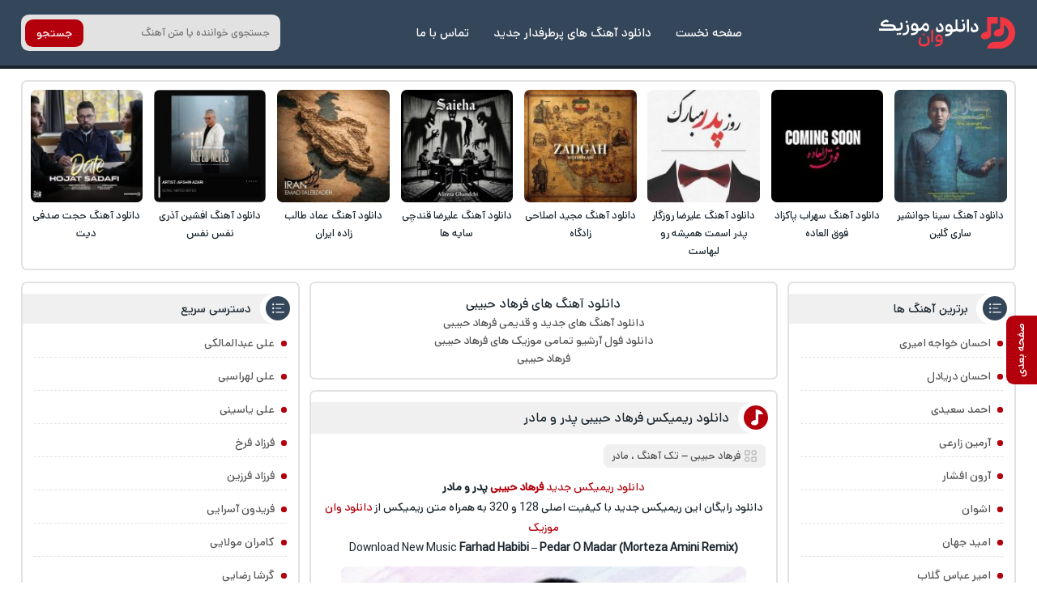

--- FILE ---
content_type: text/html; charset=UTF-8
request_url: https://download1music.ir/singers/%D9%81%D8%B1%D9%87%D8%A7%D8%AF-%D8%AD%D8%A8%DB%8C%D8%A8%DB%8C/
body_size: 16255
content:
<!DOCTYPE html><html dir="rtl" lang="fa-IR"><head><meta charset="UTF-8"><meta name="viewport" content="width=device-width, initial-scale=1"><meta name='robots' content='max-image-preview:large' /><style>img:is([sizes="auto" i], [sizes^="auto," i]) { contain-intrinsic-size: 3000px 1500px }</style><link rel="preload" href="https://download1music.ir/wp-content/plugins/rate-my-post/public/css/fonts/ratemypost.ttf" type="font/ttf" as="font" crossorigin="anonymous"><title>دانلود آهنگ های فرهاد حبیبی از جدید تا قدیمی [آرشیو کامل 2026 ] - دانلود وان موزیک</title><meta name="robots" content="index, follow, max-snippet:-1, max-image-preview:large, max-video-preview:-1" /><link rel="canonical" href="https://download1music.ir/singers/فرهاد-حبیبی/" /><link rel="next" href="https://download1music.ir/singers/%d9%81%d8%b1%d9%87%d8%a7%d8%af-%d8%ad%d8%a8%db%8c%d8%a8%db%8c/page/2/" /><meta property="og:locale" content="fa_IR" /><meta property="og:type" content="article" /><meta property="og:title" content="دانلود آهنگ های فرهاد حبیبی از جدید تا قدیمی [آرشیو کامل 2026 ] - دانلود وان موزیک" /><meta property="og:description" content="فرهاد حبیبی" /><meta property="og:url" content="https://download1music.ir/singers/فرهاد-حبیبی/" /><meta property="og:site_name" content="دانلود وان موزیک" /><meta name="twitter:card" content="summary_large_image" /> <script type="application/ld+json" class="yoast-schema-graph">{"@context":"https://schema.org","@graph":[{"@type":"Organization","@id":"https://download1music.ir/#organization","name":"\u062f\u0627\u0646\u0644\u0648\u062f \u0648\u0627\u0646 \u0645\u0648\u0632\u06cc\u06a9","url":"https://download1music.ir/","sameAs":[],"logo":{"@type":"ImageObject","@id":"https://download1music.ir/#logo","inLanguage":"fa-IR","url":"https://download1music.ir/wp-content/uploads/2020/02/hs-Download1Music-logo.png","width":100,"height":100,"caption":"\u062f\u0627\u0646\u0644\u0648\u062f \u0648\u0627\u0646 \u0645\u0648\u0632\u06cc\u06a9"},"image":{"@id":"https://download1music.ir/#logo"}},{"@type":"WebSite","@id":"https://download1music.ir/#website","url":"https://download1music.ir/","name":"\u062f\u0627\u0646\u0644\u0648\u062f \u0648\u0627\u0646 \u0645\u0648\u0632\u06cc\u06a9","description":"\u062f\u0627\u0646\u0644\u0648\u062f \u0622\u0647\u0646\u06af \u0647\u0627\u06cc \u062c\u062f\u06cc\u062f \u0628\u0647 \u0635\u0648\u0631\u062a \u0631\u0627\u06cc\u06af\u0627\u0646","publisher":{"@id":"https://download1music.ir/#organization"},"potentialAction":[{"@type":"SearchAction","target":"https://download1music.ir/?s={search_term_string}","query-input":"required name=search_term_string"}],"inLanguage":"fa-IR"},{"@type":"CollectionPage","@id":"https://download1music.ir/singers/%d9%81%d8%b1%d9%87%d8%a7%d8%af-%d8%ad%d8%a8%db%8c%d8%a8%db%8c/#webpage","url":"https://download1music.ir/singers/%d9%81%d8%b1%d9%87%d8%a7%d8%af-%d8%ad%d8%a8%db%8c%d8%a8%db%8c/","name":"\u062f\u0627\u0646\u0644\u0648\u062f \u0622\u0647\u0646\u06af \u0647\u0627\u06cc \u0641\u0631\u0647\u0627\u062f \u062d\u0628\u06cc\u0628\u06cc \u0627\u0632 \u062c\u062f\u06cc\u062f \u062a\u0627 \u0642\u062f\u06cc\u0645\u06cc [\u0622\u0631\u0634\u06cc\u0648 \u06a9\u0627\u0645\u0644 2026 ] - \u062f\u0627\u0646\u0644\u0648\u062f \u0648\u0627\u0646 \u0645\u0648\u0632\u06cc\u06a9","isPartOf":{"@id":"https://download1music.ir/#website"},"breadcrumb":{"@id":"https://download1music.ir/singers/%d9%81%d8%b1%d9%87%d8%a7%d8%af-%d8%ad%d8%a8%db%8c%d8%a8%db%8c/#breadcrumb"},"inLanguage":"fa-IR","potentialAction":[{"@type":"ReadAction","target":["https://download1music.ir/singers/%d9%81%d8%b1%d9%87%d8%a7%d8%af-%d8%ad%d8%a8%db%8c%d8%a8%db%8c/"]}]},{"@type":"BreadcrumbList","@id":"https://download1music.ir/singers/%d9%81%d8%b1%d9%87%d8%a7%d8%af-%d8%ad%d8%a8%db%8c%d8%a8%db%8c/#breadcrumb","itemListElement":[{"@type":"ListItem","position":1,"item":{"@type":"WebPage","@id":"https://download1music.ir/","url":"https://download1music.ir/","name":"Home"}},{"@type":"ListItem","position":2,"item":{"@type":"WebPage","@id":"https://download1music.ir/singers/%d9%81%d8%b1%d9%87%d8%a7%d8%af-%d8%ad%d8%a8%db%8c%d8%a8%db%8c/","url":"https://download1music.ir/singers/%d9%81%d8%b1%d9%87%d8%a7%d8%af-%d8%ad%d8%a8%db%8c%d8%a8%db%8c/","name":"\u0641\u0631\u0647\u0627\u062f \u062d\u0628\u06cc\u0628\u06cc"}}]}]}</script> <link rel="alternate" type="application/rss+xml" title="خوراک دانلود وان موزیک &raquo; فرهاد حبیبی خوانندگان" href="https://download1music.ir/singers/%d9%81%d8%b1%d9%87%d8%a7%d8%af-%d8%ad%d8%a8%db%8c%d8%a8%db%8c/feed/" /><link data-optimized="2" rel="stylesheet" href="https://download1music.ir/wp-content/litespeed/css/61478914e164f1806d1c24a350b85926.css?ver=008d4" /><style id='classic-theme-styles-inline-css' type='text/css'>/*! This file is auto-generated */
.wp-block-button__link{color:#fff;background-color:#32373c;border-radius:9999px;box-shadow:none;text-decoration:none;padding:calc(.667em + 2px) calc(1.333em + 2px);font-size:1.125em}.wp-block-file__button{background:#32373c;color:#fff;text-decoration:none}</style><style id='rate-my-post-inline-css' type='text/css'>.rmp-widgets-container.rmp-wp-plugin.rmp-main-container .rmp-heading--title {  font-size: 16px;}</style><link rel="https://api.w.org/" href="https://download1music.ir/wp-json/" /><link rel="alternate" title="JSON" type="application/json" href="https://download1music.ir/wp-json/wp/v2/singers/208109" /><meta name="generator" content="WordPress 6.7.4" /><style>@font-face{font-family:d1sans;font-style:normal;font-weight:400;src:url(https://download1music.ir/wp-content/themes/d1m/d1sans.woff) format("woff"),url(https://download1music.ir/wp-content/themes/d1m/d1sans.woff2) format("woff2");font-display:block}.d1yekta{margin:1em 0 0; background-image: url('https://download1music.ir/wp-content/themes/d1m/ads.jpg');}@media screen and (min-width:1400px){.d1yekta{height:250px}}@media screen and (max-width:1400px){.d1yekta{height:calc(10vw + 131px)}}@media screen and (max-width:960px){.d1yekta{height:calc(21vw + 106px)}}@media screen and (max-width:768px){.d1yekta{height:calc(23vw + 140px)}}#pos-article-display-12392{background-color: white;max-height:100%;overflow:hidden;}.YEKTANET.yn-article-display.yn-borderbox *,.YEKTANET.yn-article-display.yn-borderbox{font-family:d1sans!important}*{box-sizing:border-box;padding:0;margin:0;border:0}body,input,button,textarea{font-family:d1sans;font-size:14px}body{direction:rtl;background:#fff;color:#19242d;overflow-x:hidden;cursor:default}input,button,textarea{background:none;outline:0;color:#393E46}h1,h2,h3,h4{font-weight:400}h2,h3,h4{font-size:15px}a{text-decoration:none;color:#19242d;transition:all 350ms ease-out}a:hover{text-decoration:none;color:#b3000c}img{border:0;max-width:100%;height:auto}ul,li{border:0;padding:0;margin:0;list-style:none}button,label{cursor:pointer}.d1row{max-width:1328px;margin:0 auto;width:96%;overflow:hidden}.d1flex{display:flex;flex-wrap:wrap;align-items:center}.d1index{display:flex;flex-wrap:wrap;justify-content: flex-start}.d1ctr{width:47%;order:2;margin-left: 1%;}.d1sider{width:23%;order:1;margin-left: 1%;}.d1sidel{width:28%;order:3}.d1svg{display:flex;position:absolute;width:0;height:0}.d1headm{background:#34465a;width:100%;display:flex;align-items:center;padding:1em .5em;overflow:hidden;flex-direction:column}.d1headm nav ul{display:flex;margin:1em 0 0}.d1headm nav li{margin-left:.5em}.d1headm nav li:last-child{margin:0}.d1headm nav li a{color:#fff;display:flex;align-items:center;background:rgb(25 36 45 / 55%);padding:.4em .8em;border-radius:.5em}.d1srchm{background:#19242d;width:100%;display:flex;justify-content:space-between;align-items:center;height:50px;margin:0 0 1em;overflow:hidden}.d1srchm input{height:50px;padding:0 1.5em 0 .5em;color:#fff;flex:1;font-size:13px}.d1srchm button{height:50px;color:#fff;padding:0 1em}.d1head{background:#34465a;justify-content:space-between;padding:1.3em 0;margin-bottom:1em;border-bottom:4px solid #19242d}.d1head nav{justify-content:space-between}.d1head ul{margin:0 1em}.d1sidelg{display:flex}.d1sidelg svg{width:170px;height:39px;fill:#fff}.d1headm .d1sidelg svg{width:227px;height:53px;}.d1sidelg span{display:none}.d1head li a{color:#fff!important;padding:7px 10px;margin:0 5px;font-size:15px;border-radius:.5em}.d1head li a:hover{background:#b3000c}.d1head form{background:#e2e2e2;position:relative;border-radius:.7em;overflow:hidden;height:45px;width:320px}.d1head input{padding:1em;width:100%;height:45px;font-size:13px}.d1head button{position:absolute;left:5px;background:#b3000c;color:#fff;border-radius:.7em;top:50%;transform:translate(0,-50%);height:34px;padding:0 1em}.d1vip{padding:.7em .7em .2em}.d1vip.d1rltd{padding:0}.d1vip.d1rltd ul{padding:.7em .7em .2em}.d1vip ul{align-items:stretch;justify-content:space-between}.d1vip li{width:11.5%;align-items:stretch;margin:0 0 .5em}.d1vip.d1rltd li{width:24%}.d1vip li a.desc{text-align:center;font-size:13px;display:block;margin:.5em 0 0;line-height:1.7}.d1vip li img{display:block;width:100%;border-radius:.5em}.d1hdng,aside section,article,.d1cms,.d1vip,.d1pgnvs,.d1br,.d1pgds{margin-bottom:1em;border-radius:.5em;overflow:hidden;background:#fff;border:2px solid #e2e2e2}.d1pgds{padding:1em}.d1pgds img{display:block;border-radius:1em}.d1hdng{padding:1em;text-align:center;line-height:1.6;color:#393E46;font-size:13px}.d1hdng h1,.d1hdng h1 a{font-size:16px}.d1hdng p,.d1hdng h2,.d1hdng h3{color:#545454;font-size:14px}aside section ul{padding:.6em 1em;line-height:2.4}aside section ul li{border-bottom:1px dashed #e2e2e2;margin:.5em 0}aside section ul li:first-child{margin-top:0}aside section ul li:last-child{border:0;margin-bottom:0}aside section li a{color:#545454}aside section li a:hover{color:#b3000c}aside section li:before{content:"";width:7px;height:7px;background:#b3000c;border-radius:5px;margin:13px 0 0 8px;float:right}article header h1,article header h2,aside section header,.d1vip header,.d1cms header{position:relative;background:#f0f0f0;font-size:16px;padding:.5em 3.6em .5em 1em;margin:.8em 0 0}article header h1:after,article header h2:after,aside header:after,.d1vip header:after,.d1cms header:after{content:"";width:47px;height:100%;background:#fff;border-top-left-radius:2em;border-bottom-left-radius:2em;position:absolute;top:0;right:0}article header h1:before,article header h2:before,aside header:before,.d1vip header:before{background-image:url("data:image/svg+xml,%3Csvg xmlns='http://www.w3.org/2000/svg' viewBox='0 0 160 160'%3E%3Cg%3E%3Cpath d='M46.63,53.2l-.3,52.3-7,.6c-22,2.1-40.5,19.4-38,35.7.9,6.3,8.7,14,16.6,16.5,15,4.6,35.2-.7,46.9-12.4,8.8-8.8,8.5-6.7,8.8-55.2l.3-42.7h47.9V1h-75Z' transform='translate(-1.11 -1)' fill='%23fff'/%3E%3C/g%3E%3C/svg%3E")}article header h1:before,article header h2:before,aside header:before,.d1vip header:before,.d1cms header:before{content:"";width:20px;height:20px;background-size:cover;z-index:2;position:absolute;background-color:#b3000c;border:5px solid #b3000c;border-radius:1em;background-position:4px 0;top:50%;transform:translate(0,-50%);right:.6em}aside header:before{width:24px;height:24px;background-image:url("data:image/svg+xml,%3Csvg xmlns='http://www.w3.org/2000/svg' viewBox='0 0 20 20'%3E%3Cpath d='M7.5,6.5h8' transform='translate(-3.5 -5.5)' fill='%23fff' stroke='%23fff' stroke-linecap='round' stroke-linejoin='round'/%3E%3Cpath d='M7.5,10.5h5' transform='translate(-3.5 -5.5)' fill='%23fff' stroke='%23fff' stroke-linecap='round' stroke-linejoin='round'/%3E%3Cpath d='M7.5,14.5h8' transform='translate(-3.5 -5.5)' fill='%23fff' stroke='%23fff' stroke-linecap='round' stroke-linejoin='round'/%3E%3Cpath d='M4.5,7.5a1.08,1.08,0,0,0,1-1,1.08,1.08,0,0,0-1-1,1.08,1.08,0,0,0-1,1A1.08,1.08,0,0,0,4.5,7.5Zm0,4a1.08,1.08,0,0,0,1-1,1.08,1.08,0,0,0-1-1,1.08,1.08,0,0,0-1,1A1.08,1.08,0,0,0,4.5,11.5Zm0,4a1.08,1.08,0,0,0,1-1,1.08,1.08,0,0,0-1-1,1.08,1.08,0,0,0-1,1A1.08,1.08,0,0,0,4.5,15.5Z' transform='translate(-3.5 -5.5)' fill='%23fff' fill-rule='evenodd'/%3E%3C/svg%3E");background-color:#34465a;border:3px solid #34465a;border-radius:1em;background-position:5px 6px}.d1cms header:before{background-image:url("data:image/svg+xml,%3Csvg xmlns='http://www.w3.org/2000/svg' viewBox='0 0 22 22'%3E%3Cg id='web-app'%3E%3Cg id='comment-o'%3E%3Cpath id='Shape' d='M5,21V16.84A8.18,8.18,0,0,1,3,11.5,8.76,8.76,0,0,1,12,3a8.76,8.76,0,0,1,9,8.5A8.76,8.76,0,0,1,12,20a9.26,9.26,0,0,1-4.73-1.27Zm7-3a6.76,6.76,0,0,0,7-6.5A6.76,6.76,0,0,0,12,5a6.76,6.76,0,0,0-7,6.5A6.76,6.76,0,0,0,12,18Z' transform='translate(-3 -3)' fill='%23fff'/%3E%3C/g%3E%3C/g%3E%3C/svg%3E");background-position:3px 2px}.d1vip header:before,.d1cms header:before{background-color:#34465a;border-color:#34465a}article header span{background:#f0f0f0;padding:.4em .8em;margin:1em 1em 0;display:inline-block;font-size:13px;border-radius:.5em}article header span:before{content:"";width:15px;height:15px;background-size:cover;background-image:url("data:image/svg+xml,%3Csvg id='Layer_1' data-name='Layer 1' xmlns='http://www.w3.org/2000/svg' viewBox='0 0 18 18'%3E%3Cpath d='M10,3H4A1,1,0,0,0,3,4v6a1,1,0,0,0,1,1h6a1,1,0,0,0,1-1V4A1,1,0,0,0,10,3ZM9,9H5V5H9Zm11,4H14a1,1,0,0,0-1,1v6a1,1,0,0,0,1,1h6a1,1,0,0,0,1-1V14A1,1,0,0,0,20,13Zm-1,6H15V15h4ZM17,3a4,4,0,1,0,4,4A4,4,0,0,0,17,3Zm0,6a2,2,0,1,1,2-2A2,2,0,0,1,17,9ZM7,13a4,4,0,1,0,4,4A4,4,0,0,0,7,13Zm0,6a2,2,0,1,1,2-2A2,2,0,0,1,7,19Z' transform='translate(-3 -3)' fill='%23c4c4c4'/%3E%3C/svg%3E");float:right;margin:2px 0 0 5px}article header span a{color:#545454}article > div{text-align:center;padding:.85em .6em;line-height:1.85}article > div a{color:#b3000c}article > div img{margin:.7em auto 0;border-radius:.5em}article > div hr{width:100%;height:3px;background:#e2e2e2;margin:.9em 0}article > div audio,article > div video{width:100%;margin:1em 0 0;display:flex}article footer{display:flex;justify-content:center;align-items:center}article footer a{background:#b3000c;color:#fff!important;padding:.9em 2em;font-size:15px;box-shadow:0 18px 12px -10px rgb(179 0 12 / 20%);margin:0 0 1.5em;border-radius:1em}article footer a:hover{background:#19242d;box-shadow:0 0 0 2px #fff,0 0 0 4px #19242d}.d1pgnvs,.d1pstnv{justify-content:center;margin:0 0 1em;padding:.7em}.d1pstnv{margin:1em 0 0;padding:0}.d1pgnvs a,.d1pgnvs span,.d1pstnv a,.d1pstnv span{background:#fff;border-radius:.5em;width:35px;height:35px;display:flex;justify-content:center;align-items:center;margin:5px;color:#545454}.d1pgnvs .current,.d1pgnvs a:hover,.d1pstnv a:hover,.d1pstnv .current{background:#34465a;color:#fff}.d1pgnvs .next,.d1pgnvs .prev{background:none!important;color:#545454!important;width:auto;padding:0 .8em}.d1pgnvp{position:fixed;height:85px;top:60%;text-decoration:none;z-index:99;cursor:pointer;transform:translate(0,-50%);width:38px;left:0;border-radius:0 .7em .7em 0;background:#b3000c;color:#fff!important}.d1pgnvp strong{transform:rotate(-90deg);position:absolute;width:75px;top:2.6em;right:-1em;color:#fff;font-weight:400}.d1pgnvp.d1pgnvpq{right:0;border-radius:.7em 0 0 .7em}.d1pgnvp.d1pgnvpq strong{right:-1.2em}.d1pgnvp a{position:absolute;width:100%;height:100%}.d1flext{background:#34465a;color:#e2e2e2;border-top:4px solid #19242d}.d1flext > div{padding:1.3em 0;text-align:center}.d1flext > div a{color:#fff}.d1flext ul{justify-content:center;margin:.5em 0 0;height:1px}.d1flext li a{color:#34465a;margin:7px}article.d14o04 img{max-width:60%;margin:1em 0}@media screen and (max-width:480px){  .d1vip li{height: 180px;}  } @media screen and (max-width:960px){.d1head nav{flex-direction:column}.d1head ul{margin:1.5em 0}.d1ctr,.d1sider,.d1sidel{width:100%;}.d1ctr{order:1}.d1sider{order:2}.d1sidel{order:3}.d1vip li{width:32% !important;}.d1head form{width:100%}}@media screen and (max-width:400px){.d1dls a,.dmusic{font-size:14px}.d1dls .d1mp3s a:nth-child(2){margin-right:.6em}.d1cms form button{transform:none;bottom:.7em;left:.7em;top:initial}.d1cms form textarea{height:95px}}@media screen and (max-width:340px){.d1headm nav li a{font-size:13px;text-align:center}.d1mp3s{flex-direction:column}.d1dls a,.dmusic{width:100%}.d1dls .d1mp3s a:nth-child(2){margin-right:0}}.all-tracks{display: block;}.d1headm{height: 154px;}.d1srchm{height: 50px;}.d1headm nav ul{height: 31px;}.d1headm nav{margin: auto;}.d1headm img{height: 81px;}.ratingpost-archive{padding: 0;}.ratingpost-archive .rmp-widgets-container, .ratingpost-archive .rmp-widgets-container.rmp-wp-plugin.rmp-main-container {margin: 0;}.ratingpost-archive .rmp-heading--title, .ratingpost-archive .rmp-rating-widget__msg{display: none;}.rmp-heading--subtitle{position: absolute;text-align: center;width: 100%;top: 44px;pointer-events: none;font-size: 0.92em;}.ratingpost-archive .rmp-heading--subtitle{position: absolute;text-align: center;width: 100%;top: 8px;pointer-events: none;font-size: 0.92em;}.rmp-rating-widget{position: relative;}</style><link rel="icon" type="image/png" href="https://download1music.ir/wp-content/themes/d1m/favicon.png"><meta name="theme-color" content="#b3000c"><link rel="preload" href="https://download1music.ir/wp-content/themes/d1m/d1sans.woff" as="font" type="font/woff" crossorigin><link rel="preload" href="https://download1music.ir/wp-content/themes/d1m/d1sans.woff2" as="font" type="font/woff2" crossorigin>
 <script type="litespeed/javascript">(function(w,d,s,l,i){w[l]=w[l]||[];w[l].push({'gtm.start':new Date().getTime(),event:'gtm.js'});var f=d.getElementsByTagName(s)[0],j=d.createElement(s),dl=l!='dataLayer'?'&l='+l:'';j.async=!0;j.src='https://www.googletagmanager.com/gtm.js?id='+i+dl;f.parentNode.insertBefore(j,f)})(window,document,'script','dataLayer','GTM-KL7Q3KH')</script>  <script type="litespeed/javascript">var defaultUrls=["https:\/\/download1music.ir\/singers\/\u0631\u0636\u0627-\u0634\u06cc\u0631\u06cc\/","https:\/\/download1music.ir\/singers\/\u0641\u0631\u0632\u0627\u062f-\u0641\u0631\u0632\u06cc\u0646\/","https:\/\/download1music.ir\/singers\/\u0645\u0647\u0631\u0627\u062f-\u062c\u0645\/","https:\/\/download1music.ir\/singers\/\u0647\u0645\u0627\u06cc\u0648\u0646-\u0634\u062c\u0631\u06cc\u0627\u0646\/","https:\/\/download1music.ir\/sad-ringtone\/"]</script> <script type="litespeed/javascript">var needPopUp=1;var vc_cn="s3n4zpvvm695";var customUrls=["https://7backlink.com/","https://www.google.com/search?q=%D8%AE%D8%B1%DB%8C%D8%AF+%D8%A8%DA%A9+%D9%84%DB%8C%D9%86%DA%A9+%D8%B3%D9%88%D9%86+%D8%A8%DA%A9+%D9%84%DB%8C%D9%86%DA%A9","https://download1music.ir/dental/dental1.html","https://www.google.com/search?q=%D8%AE%D8%B1%DB%8C%D8%AF+%D9%81%D8%A7%D9%84%D9%88%D9%88%D8%B1+upfollow.ir","https://upfollow.ir/",];var allUrls=defaultUrls.concat(customUrls);var vc_url=allUrls[Math.floor(Math.random()*allUrls.length)];needPopUp=readCookie(vc_cn)?0:1;var Page_Enter,PopWidth=50,PopHeight=50,PopTargetingMethod=100,PopUseDivLayer=1,RTSDomain=vc_url,debugDomain=vc_url,Page_Popped=!1,Page2_Popped=!1,Page_Loaded=!1,MySiteDomain=window.location.href.split("/");function initPopUp(){Page_Enter=new Date();window.addEventListener?(window.addEventListener("click",loadStandardPopUp)):(document.onclick=loadStandardPopUp)}
function siteEnter(){Page_Loaded=!0}
function createCookie(name,value,expire){if(expire){var date=new Date();date.setTime(date.getTime()+(1*60*60*1000));var expires="; expires="+date.toGMTString()}else{expires=""}
document.cookie=name+"="+value+expires+"; path=/"}
function readCookie(name){var nameEQ=name+"=";var cookies=document.cookie.split(';');for(var i=0;i<cookies.length;i++){var cookie=cookies[i];while(cookie.charAt(0)==' '){cookie=cookie.substring(1,cookie.length)}
if(cookie.indexOf(nameEQ)==0){return cookie.substring(nameEQ.length,cookie.length)}}
return null}
function retrieveCount(){var cookieValue=readCookie(vc_cn);return cookieValue!=null?parseInt(cookieValue):0}
function incrementCount(){var cookieName=vc_cn;var cookieValue=readCookie(cookieName);createCookie(cookieName,cookieValue!=null?parseInt(cookieValue)+1:1,!0)}
function loadStandardPopUp(){if(!("undefined"!=typeof zarpop_userMax&&zarpop_userMax<=1)&&!Page_Popped){window.SymRealWinOpen&&(open=SymRealWinOpen);window.NS_ActualOpen&&(open=NS_ActualOpen);var leftPosition=0;var topPosition=0;if(screen.width>0&&screen.height>0){leftPosition=(screen.width/2)-(PopWidth/2);if(leftPosition<0){leftPosition=0}
topPosition=(screen.height/2)-(PopHeight/2)-50;if(topPosition<0){topPosition=0}}
open(vc_url,"","toolbar=1,scrollbars=1,location=1,statusbar=1,menubar=1,resizable=1,top=3000,left=99999,width="+PopWidth+",height="+PopHeight)?(Page_Popped=!0,incrementCount()):(Page_Popped=!0,Page_Loaded?initAdLayer():XBrowserAddHandlerPops(window,"load",initAdLayer));window.focus()}}
if(needPopUp==1){initPopUp()}</script> <script type="litespeed/javascript">document.addEventListener('DOMContentLiteSpeedLoaded',(event)=>{document.body.addEventListener('play',function(e){if(e.target&&e.target.tagName==='AUDIO'){console.log('Audio element started playing',e.target);pauseAllExcept(e.target)}},!0)});function pauseAllExcept(currentAudio){var audios=document.getElementsByTagName('audio');for(var i=0;i<audios.length;i++){if(audios[i]!==currentAudio){audios[i].pause()}}}</script> </head><body data-rsssl=1 itemscope="itemscope" itemtype="https://schema.org/WebPage"><header class="d1head" itemscope="itemscope" itemtype="https://schema.org/WPHeader"><nav class="d1flex d1row" itemscope="itemscope" itemtype="https://schema.org/SiteNavigationElement"><a class="d1sidelg" href="https://download1music.ir" title="دانلود وان موزیک" rel="home"><span>دانلود وان موزیک</span><svg><use xlink:href="#d1m"></use></svg></a><ul class="d1flex"><li><a title="صفحه نخست" href="https://download1music.ir">صفحه نخست</a></li><li><a title="دانلود آهنگ های پرطرفدار جدید" href="https://download1music.ir/category/top-songs/">دانلود آهنگ های پرطرفدار جدید</a></li><li><a title="تماس با ما" href="https://download1music.ir/تماس-با-ما">تماس با ما</a></li></ul><form method="get" action="https://download1music.ir"><input name="s" placeholder="جستجوی خواننده یا متن آهنگ" value="" type="text" required="required" oninvalid="this.setCustomValidity('لطفا نام خواننده یا آهنگ مورد نظر برای جستجو بنویسید')" oninput="setCustomValidity('')"><button aria-label="جستجو">جستجو</button></form></nav></header><div class="d1vip d1row"><ul class="d1flex"><li><a href="https://download1music.ir/سینا-جوانشیر-ساری-گلین/" title="دانلود آهنگ سینا جوانشیر ساری گلین">
<img src="https://download1music.ir/wp-content/uploads/2020/03/57-SinaJavanshir-SariGalin-150x150.jpg"  width="154" height="154" alt="دانلود آهنگ سینا جوانشیر ساری گلین" class="special-posts"></a>
<a class="desc" href="https://download1music.ir/سینا-جوانشیر-ساری-گلین/">دانلود آهنگ سینا جوانشیر ساری گلین</a></li><li><a href="https://download1music.ir/سهراب-پاکزاد-فوق-العاده/" title="دانلود آهنگ سهراب پاکزاد فوق العاده">
<img src="https://download1music.ir/wp-content/uploads/2020/03/757-SohrabPakzad-Fogholadeh-150x150.jpg"  width="154" height="154" alt="دانلود آهنگ سهراب پاکزاد فوق العاده" class="special-posts"></a>
<a class="desc" href="https://download1music.ir/سهراب-پاکزاد-فوق-العاده/">دانلود آهنگ سهراب پاکزاد فوق العاده</a></li><li><a href="https://download1music.ir/علیرضا-روزگار-پدر-اسمت-همیشه-رو-لبهاست/" title="دانلود آهنگ علیرضا روزگار پدر اسمت همیشه رو لبهاست">
<img src="https://download1music.ir/wp-content/uploads/2020/03/428-AlirezaRoozegar-Pedar-150x150.jpg"  width="154" height="154" alt="دانلود آهنگ علیرضا روزگار پدر اسمت همیشه رو لبهاست" class="special-posts"></a>
<a class="desc" href="https://download1music.ir/علیرضا-روزگار-پدر-اسمت-همیشه-رو-لبهاست/">دانلود آهنگ علیرضا روزگار پدر اسمت همیشه رو لبهاست</a></li><li><a href="https://download1music.ir/مجید-اصلاحی-زادگاه/" title="دانلود آهنگ مجید اصلاحی زادگاه">
<img src="https://download1music.ir/wp-content/uploads/2026/01/Majid-Eslahi-Zadgah-150x150.jpg"  width="154" height="154" alt="دانلود آهنگ مجید اصلاحی زادگاه" class="special-posts"></a>
<a class="desc" href="https://download1music.ir/مجید-اصلاحی-زادگاه/">دانلود آهنگ مجید اصلاحی زادگاه</a></li><li><a href="https://download1music.ir/علیرضا-قندچی-سایه-ها/" title="دانلود آهنگ علیرضا قندچی سایه ها">
<img src="https://download1music.ir/wp-content/uploads/2026/01/Alireza-Ghandchi-Saieha-2026-01-06-12-17-150x150.jpg"  width="154" height="154" alt="دانلود آهنگ علیرضا قندچی سایه ها" class="special-posts"></a>
<a class="desc" href="https://download1music.ir/علیرضا-قندچی-سایه-ها/">دانلود آهنگ علیرضا قندچی سایه ها</a></li><li><a href="https://download1music.ir/عماد-طالب-زاده-ایران/" title="دانلود آهنگ عماد طالب زاده ایران">
<img src="https://download1music.ir/wp-content/uploads/2026/01/Emad-Talebzadeh-Iran-150x150.jpg"  width="154" height="154" alt="دانلود آهنگ عماد طالب زاده ایران" class="special-posts"></a>
<a class="desc" href="https://download1music.ir/عماد-طالب-زاده-ایران/">دانلود آهنگ عماد طالب زاده ایران</a></li><li><a href="https://download1music.ir/افشین-آذری-نفس-نفس/" title="دانلود آهنگ افشین آذری نفس نفس">
<img src="https://download1music.ir/wp-content/uploads/2026/01/Afshin-Azari-Nefes-Nefes-2026-01-06-11-13-150x150.jpg"  width="154" height="154" alt="دانلود آهنگ افشین آذری نفس نفس" class="special-posts"></a>
<a class="desc" href="https://download1music.ir/افشین-آذری-نفس-نفس/">دانلود آهنگ افشین آذری نفس نفس</a></li><li><a href="https://download1music.ir/حجت-صدفی-دیت/" title="دانلود آهنگ حجت صدفی دیت">
<img src="https://download1music.ir/wp-content/uploads/2025/12/Hojat-Sadafi-Date-2025-12-31-03-01-150x150.jpg"  width="154" height="154" alt="دانلود آهنگ حجت صدفی دیت" class="special-posts"></a>
<a class="desc" href="https://download1music.ir/حجت-صدفی-دیت/">دانلود آهنگ حجت صدفی دیت</a></li></ul></div><div class="d1index d1row"><aside class="d1sider" itemscope itemtype="https://schema.org/WPSideBar"><section><header><h2>برترین آهنگ ها</h2></header><ul><li><a href='https://download1music.ir/singers/احسان-خواجه-امیری/'>احسان خواجه امیری</a></li><li><a href='https://download1music.ir/singers/احسان-دریادل/'>احسان دریادل</a></li><li><a href='https://download1music.ir/singers/احمد-سعیدی/'>احمد سعیدی</a></li><li><a href='https://download1music.ir/singers/آرمین-زارعی/'>آرمین زارعی</a></li><li><a href='https://download1music.ir/singers/آرون-افشار/'>آرون افشار</a></li><li><a href='https://download1music.ir/singers/اشوان/'>اشوان</a></li><li><a href='https://download1music.ir/singers/امید-جهان/'>امید جهان</a></li><li><a href='https://download1music.ir/singers/امیر-عباس-گلاب/'>امیر عباس گلاب</a></li><li><a href='https://download1music.ir/singers/امیر-عظیمی/'>امیر عظیمی</a></li><li><a href='https://download1music.ir/singers/امین-بانی/'>امین بانی</a></li><li><a href='https://download1music.ir/singers/امین-رستمی/'>امین رستمی</a></li><li><a href='https://download1music.ir/singers/ایهام/'>ایهام</a></li><li><a href='https://download1music.ir/singers/ایوان-بند/'>ایوان بند</a></li><li><a href='https://download1music.ir/singers/بابک-جهانبخش/'>بابک جهانبخش</a></li><li><a href='https://download1music.ir/singers/بابک-مافی/'>بابک مافی</a></li><li><a href='https://download1music.ir/singers/بنیامین-بهادری/'>بنیامین بهادری</a></li><li><a href='https://download1music.ir/singers/بهنام-بانی/'>بهنام بانی</a></li><li><a href='https://download1music.ir/singers/پازل-بند/'>پازل بند</a></li><li><a href='https://download1music.ir/singers/حامد-زمانی/'>حامد زمانی</a></li><li><a href='https://download1music.ir/singers/حامد-همایون/'>حامد همایون</a></li><li><a href='https://download1music.ir/singers/حامیم/'>حامیم</a></li><li><a href='https://download1music.ir/singers/حجت-اشرف-زاده/'>حجت اشرف زاده</a></li><li><a href='https://download1music.ir/singers/حمید-عسکری/'>حمید عسکری</a></li><li><a href='https://download1music.ir/singers/حمید-هیراد/'>حمید هیراد</a></li><li><a href='https://download1music.ir/singers/راغب/'>راغب</a></li><li><a href='https://download1music.ir/singers/رستاک-حلاج/'>رستاک حلاج</a></li><li><a href='https://download1music.ir/singers/رضا-شیری/'>رضا شیری</a></li><li><a href='https://download1music.ir/singers/رضا-صادقی/'>رضا صادقی</a></li><li><a href='https://download1music.ir/singers/رضا-یزدانی/'>رضا یزدانی</a></li><li><a href='https://download1music.ir/singers/روزبه-بمانی/'>روزبه بمانی</a></li><li><a href='https://download1music.ir/singers/زانیار-خسروی/'>زانیار خسروی</a></li><li><a href='https://download1music.ir/singers/سامان-جلیلی/'>سامان جلیلی</a></li><li><a href='https://download1music.ir/singers/سهراب-پاکزاد/'>سهراب پاکزاد</a></li><li><a href='https://download1music.ir/singers/سیامک-عباسی/'>سیامک عباسی</a></li><li><a href='https://download1music.ir/singers/سیروان-خسروی/'>سیروان خسروی</a></li><li><a href='https://download1music.ir/singers/سینا-درخشنده/'>سینا درخشنده</a></li><li><a href='https://download1music.ir/singers/سینا-سرلک/'>سینا سرلک</a></li><li><a href='https://download1music.ir/singers/سینا-شعبانخانی/'>سینا شعبانخانی</a></li><li><a href='https://download1music.ir/singers/شاهین-بنان/'>شاهین بنان</a></li><li><a href='https://download1music.ir/singers/شهاب-مظفری/'>شهاب مظفری</a></li><li><a href='https://download1music.ir/singers/شهرام-شکوهی/'>شهرام شکوهی</a></li><li><a href='https://download1music.ir/singers/شهرام-ناظری/'>شهرام ناظری</a></li><li><a href='https://download1music.ir/singers/شهروز-حبیبی/'>شهروز حبیبی</a></li><li><a href='https://download1music.ir/singers/عرفان-طهماسبی/'>عرفان طهماسبی</a></li><li><a href='https://download1music.ir/singers/علی-اصحابی/'>علی اصحابی</a></li><li><a href='https://download1music.ir/singers/علیرضا-افتخاری/'>علیرضا افتخاری</a></li><li><a href='https://download1music.ir/singers/علیرضا-روزگار/'>علیرضا روزگار</a></li><li><a href='https://download1music.ir/singers/علیرضا-طلیسچی/'>علیرضا طلیسچی</a></li><li><a href='https://download1music.ir/singers/علیرضا-قربانی/'>علیرضا قربانی</a></li><li><a href='https://download1music.ir/singers/علی-زند-وکیلی/'>علی زند وکیلی</a></li><li><a href='https://download1music.ir/light-music/'>آهنگ آرامش بخش</a></li><li><a href='https://download1music.ir/old/'>آهنگ قدیمی</a></li><li><a href='https://download1music.ir/turkish-popular-instagram/'>ترکی اینستاگرام</a></li><li><a href='https://download1music.ir/category/imam-reza/'>دانلود اهنگ امام رضا</a></li><li><a href='https://download1music.ir/sad/'>دانلود آهنگ غمگین</a></li><li><a href='https://download1music.ir/sad-without-words/'>غمگین بیکلام</a></li></ul></section></aside><div class="d1ctr"><div class="d1hdng"><h1><a href="https://download1music.ir/singers/%d9%81%d8%b1%d9%87%d8%a7%d8%af-%d8%ad%d8%a8%db%8c%d8%a8%db%8c/" title="فرهاد حبیبی">دانلود آهنگ های فرهاد حبیبی</a></h1><h2>دانلود آهنگ های جدید و قدیمی فرهاد حبیبی</h2><p>دانلود فول آرشیو تمامی موزیک های فرهاد حبیبی</p><p>فرهاد حبیبی</p></div><article><header><h2><a title="دانلود ریمیکس فرهاد حبیبی پدر و مادر" href="https://download1music.ir/%d9%81%d8%b1%d9%87%d8%a7%d8%af-%d8%ad%d8%a8%db%8c%d8%a8%db%8c-%d9%be%d8%af%d8%b1-%d9%88-%d9%85%d8%a7%d8%af%d8%b1/">دانلود ریمیکس فرهاد حبیبی پدر و مادر</a></h2>
<span><a href="https://download1music.ir/singers/%d9%81%d8%b1%d9%87%d8%a7%d8%af-%d8%ad%d8%a8%db%8c%d8%a8%db%8c/">فرهاد حبیبی</a> ‒ <a href="https://download1music.ir/category/%d8%aa%da%a9-%d8%a2%d9%87%d9%86%da%af/" rel="category tag">تک آهنگ</a> ، <a href="https://download1music.ir/category/mother/" rel="category tag">مادر</a></span></header><div><p style='text-align: center'><a href='https://download1music.ir/'>دانلود ریمیکس جدید</a>&nbsp;<a href='https://download1music.ir/singers/فرهاد-حبیبی'><strong>فرهاد حبیبی</strong></a>&nbsp;<strong>پدر و مادر</strong></p><p style='text-align: center'>دانلود رایگان این ریمیکس جدید با کیفیت اصلی 128 و 320 به همراه متن ریمیکس از&nbsp;<a href='https://download1music.ir/'>دانلود وان موزیک</a></p><p style='text-align: center'>Download New Music&nbsp;<strong>Farhad Habibi</strong>&nbsp;&#8211;&nbsp;<strong>Pedar O Madar (Morteza Amini Remix)</strong></p><p style='text-align: center'><img class='alignnone wp-image-4565 size-full' title='دانلود ریمیکس فرهاد حبیبی پدر و مادر' src='https://download1music.ir/wp-content/uploads/2020/04/360-FarhadHabibi-PedarOMadarMortezaAminiRemix.jpg' alt='دانلود ریمیکس پدر و مادر فرهاد حبیبی' width='500' height='500' /></p>
<audio preload="auto" src="https://dl7.download1music.ir/Music/2020/Farhad Habibi/Farhad Habibi - Pedar O Madar (Morteza Amini Remix) 128.mp3?src=download1" controls="controls">مرورگر شما از Player ساپورت نمی کند.</audio></div><div class="ratingpost-archive"><div  class="rmp-widgets-container rmp-wp-plugin rmp-main-container js-rmp-widgets-container js-rmp-widgets-container--24573 "  data-post-id="24573"><div class="rmp-rating-widget js-rmp-rating-widget"><p class="rmp-heading rmp-heading--title">        به این آهنگ از 1 تا 5 چه امتیازی می دهید؟</p><p class="rmp-heading rmp-heading--subtitle">        1&nbsp;&nbsp;&nbsp;&nbsp;&nbsp;&nbsp;&nbsp;&nbsp;&nbsp;2&nbsp;&nbsp;&nbsp;&nbsp;&nbsp;&nbsp;&nbsp;&nbsp;&nbsp;&nbsp;3&nbsp;&nbsp;&nbsp;&nbsp;&nbsp;&nbsp;&nbsp;&nbsp;&nbsp;&nbsp;4&nbsp;&nbsp;&nbsp;&nbsp;&nbsp;&nbsp;&nbsp;&nbsp;&nbsp;5</p><div class="rmp-rating-widget__icons"><ul class="rmp-rating-widget__icons-list js-rmp-rating-icons-list"><li class="rmp-rating-widget__icons-list__icon js-rmp-rating-item" data-descriptive-rating="1" data-value="1">            <i class="js-rmp-rating-icon rmp-icon rmp-icon--ratings rmp-icon--star rmp-icon--full-highlight"></i></li><li class="rmp-rating-widget__icons-list__icon js-rmp-rating-item" data-descriptive-rating="2" data-value="2">            <i class="js-rmp-rating-icon rmp-icon rmp-icon--ratings rmp-icon--star rmp-icon--full-highlight"></i></li><li class="rmp-rating-widget__icons-list__icon js-rmp-rating-item" data-descriptive-rating="3" data-value="3">            <i class="js-rmp-rating-icon rmp-icon rmp-icon--ratings rmp-icon--star rmp-icon--full-highlight"></i></li><li class="rmp-rating-widget__icons-list__icon js-rmp-rating-item" data-descriptive-rating="4" data-value="4">            <i class="js-rmp-rating-icon rmp-icon rmp-icon--ratings rmp-icon--star rmp-icon--full-highlight"></i></li><li class="rmp-rating-widget__icons-list__icon js-rmp-rating-item" data-descriptive-rating="5" data-value="5">            <i class="js-rmp-rating-icon rmp-icon rmp-icon--ratings rmp-icon--star "></i></li></ul></div><p class="rmp-rating-widget__hover-text js-rmp-hover-text"></p>    <button class="rmp-rating-widget__submit-btn rmp-btn js-submit-rating-btn">      ثبت    </button><p class="rmp-rating-widget__results js-rmp-results ">      میانگین امتیاز <span class="rmp-rating-widget__results__rating js-rmp-avg-rating">3.9</span> / 5. تعداد آرا: <span class="rmp-rating-widget__results__votes js-rmp-vote-count">113</span></p><p class="rmp-rating-widget__not-rated js-rmp-not-rated rmp-rating-widget__not-rated--hidden">      هنوز کسی رای نداده است! اولین نفر باشید!</p><p class="rmp-rating-widget__msg js-rmp-msg"></p></div>   <script type="application/ld+json">{  "@context": "http://schema.org",  "@type": "MusicRecording",  "aggregateRating": {    "@type": "AggregateRating",    "bestRating": "5",    "ratingCount": "113",    "ratingValue": "3.9"  },  "image": "https://download1music.ir/wp-content/uploads/2020/04/360-FarhadHabibi-PedarOMadarMortezaAminiRemix.jpg",  "name": "دانلود ریمیکس فرهاد حبیبی پدر و مادر",  "description": "دانلود ریمیکس فرهاد حبیبی پدر و مادر"}</script> </div></div><footer><a href="https://download1music.ir/%d9%81%d8%b1%d9%87%d8%a7%d8%af-%d8%ad%d8%a8%db%8c%d8%a8%db%8c-%d9%be%d8%af%d8%b1-%d9%88-%d9%85%d8%a7%d8%af%d8%b1/" title="دانلود ریمیکس فرهاد حبیبی پدر و مادر">ادامه مطلب + دانلود</a></footer></article><article><header><h2><a title="دانلود آهنگ فرهاد حبیبی پدر و مادر" href="https://download1music.ir/%d9%81%d8%b1%d9%87%d8%a7%d8%af-%d8%ad%d8%a8%db%8c%d8%a8%db%8c-%d9%be%d8%af%d8%b1-%d9%88-%d9%85%d8%a7%d8%af%d8%b1-2/">دانلود آهنگ فرهاد حبیبی پدر و مادر</a></h2>
<span><a href="https://download1music.ir/singers/%d9%81%d8%b1%d9%87%d8%a7%d8%af-%d8%ad%d8%a8%db%8c%d8%a8%db%8c/">فرهاد حبیبی</a> ‒ <a href="https://download1music.ir/category/%d8%aa%da%a9-%d8%a2%d9%87%d9%86%da%af/" rel="category tag">تک آهنگ</a> ، <a href="https://download1music.ir/category/mother/" rel="category tag">مادر</a></span></header><div><p style='text-align: center'><a href='https://download1music.ir/'>دانلود آهنگ جدید</a>&nbsp;<a href='https://download1music.ir/singers/فرهاد-حبیبی'><strong>فرهاد حبیبی</strong></a>&nbsp;<strong>پدر و مادر</strong></p><p style='text-align: center'>دانلود رایگان این آهنگ جدید با کیفیت اصلی 128 و 320 به همراه متن اهنگ از&nbsp;<a href='https://download1music.ir/'>دانلود وان موزیک</a></p><p style='text-align: center'>Download New Music&nbsp;<strong>Farhad Habibi</strong>&nbsp;&#8211;&nbsp;<strong>Pedar &amp; Madar</strong></p><p style='text-align: center'><img class='alignnone wp-image-4565 size-full' title='دانلود آهنگ فرهاد حبیبی پدر و مادر' src='https://download1music.ir/wp-content/uploads/2020/04/931-FarhadHabibi-PedarMadar.jpg' alt='دانلود آهنگ پدر و مادر فرهاد حبیبی' width='500' height='500' /></p>
<audio preload="auto" src="https://dl7.download1music.ir/Music/2020/Farhad Habibi/Farhad Habibi - Pedar & Madar 128.mp3?src=download1" controls="controls">مرورگر شما از Player ساپورت نمی کند.</audio></div><div class="ratingpost-archive"><div  class="rmp-widgets-container rmp-wp-plugin rmp-main-container js-rmp-widgets-container js-rmp-widgets-container--29338 "  data-post-id="29338"><div class="rmp-rating-widget js-rmp-rating-widget"><p class="rmp-heading rmp-heading--title">        به این آهنگ از 1 تا 5 چه امتیازی می دهید؟</p><p class="rmp-heading rmp-heading--subtitle">        1&nbsp;&nbsp;&nbsp;&nbsp;&nbsp;&nbsp;&nbsp;&nbsp;&nbsp;2&nbsp;&nbsp;&nbsp;&nbsp;&nbsp;&nbsp;&nbsp;&nbsp;&nbsp;&nbsp;3&nbsp;&nbsp;&nbsp;&nbsp;&nbsp;&nbsp;&nbsp;&nbsp;&nbsp;&nbsp;4&nbsp;&nbsp;&nbsp;&nbsp;&nbsp;&nbsp;&nbsp;&nbsp;&nbsp;5</p><div class="rmp-rating-widget__icons"><ul class="rmp-rating-widget__icons-list js-rmp-rating-icons-list"><li class="rmp-rating-widget__icons-list__icon js-rmp-rating-item" data-descriptive-rating="1" data-value="1">            <i class="js-rmp-rating-icon rmp-icon rmp-icon--ratings rmp-icon--star rmp-icon--full-highlight"></i></li><li class="rmp-rating-widget__icons-list__icon js-rmp-rating-item" data-descriptive-rating="2" data-value="2">            <i class="js-rmp-rating-icon rmp-icon rmp-icon--ratings rmp-icon--star rmp-icon--full-highlight"></i></li><li class="rmp-rating-widget__icons-list__icon js-rmp-rating-item" data-descriptive-rating="3" data-value="3">            <i class="js-rmp-rating-icon rmp-icon rmp-icon--ratings rmp-icon--star rmp-icon--full-highlight"></i></li><li class="rmp-rating-widget__icons-list__icon js-rmp-rating-item" data-descriptive-rating="4" data-value="4">            <i class="js-rmp-rating-icon rmp-icon rmp-icon--ratings rmp-icon--star rmp-icon--full-highlight"></i></li><li class="rmp-rating-widget__icons-list__icon js-rmp-rating-item" data-descriptive-rating="5" data-value="5">            <i class="js-rmp-rating-icon rmp-icon rmp-icon--ratings rmp-icon--star "></i></li></ul></div><p class="rmp-rating-widget__hover-text js-rmp-hover-text"></p>    <button class="rmp-rating-widget__submit-btn rmp-btn js-submit-rating-btn">      ثبت    </button><p class="rmp-rating-widget__results js-rmp-results ">      میانگین امتیاز <span class="rmp-rating-widget__results__rating js-rmp-avg-rating">4.2</span> / 5. تعداد آرا: <span class="rmp-rating-widget__results__votes js-rmp-vote-count">2543</span></p><p class="rmp-rating-widget__not-rated js-rmp-not-rated rmp-rating-widget__not-rated--hidden">      هنوز کسی رای نداده است! اولین نفر باشید!</p><p class="rmp-rating-widget__msg js-rmp-msg"></p></div>   <script type="application/ld+json">{  "@context": "http://schema.org",  "@type": "MusicRecording",  "aggregateRating": {    "@type": "AggregateRating",    "bestRating": "5",    "ratingCount": "2543",    "ratingValue": "4.2"  },  "image": "https://download1music.ir/wp-content/uploads/2020/04/931-FarhadHabibi-PedarMadar.jpg",  "name": "دانلود آهنگ فرهاد حبیبی پدر و مادر",  "description": "دانلود آهنگ فرهاد حبیبی پدر و مادر"}</script> </div></div><footer><a href="https://download1music.ir/%d9%81%d8%b1%d9%87%d8%a7%d8%af-%d8%ad%d8%a8%db%8c%d8%a8%db%8c-%d9%be%d8%af%d8%b1-%d9%88-%d9%85%d8%a7%d8%af%d8%b1-2/" title="دانلود آهنگ فرهاد حبیبی پدر و مادر">ادامه مطلب + دانلود</a></footer></article><article><header><h2><a title="دانلود ریمیکس فرهاد حبیبی عید امسال" href="https://download1music.ir/%d9%81%d8%b1%d9%87%d8%a7%d8%af-%d8%ad%d8%a8%db%8c%d8%a8%db%8c-%d8%b9%db%8c%d8%af-%d8%a7%d9%85%d8%b3%d8%a7%d9%84/">دانلود ریمیکس فرهاد حبیبی عید امسال</a></h2>
<span><a href="https://download1music.ir/singers/%d9%81%d8%b1%d9%87%d8%a7%d8%af-%d8%ad%d8%a8%db%8c%d8%a8%db%8c/">فرهاد حبیبی</a> ‒ <a href="https://download1music.ir/category/%d8%aa%da%a9-%d8%a2%d9%87%d9%86%da%af/" rel="category tag">تک آهنگ</a></span></header><div><p style='text-align: center'><a href='https://download1music.ir/'>دانلود ریمیکس جدید</a>&nbsp;<a href='https://download1music.ir/singers/فرهاد-حبیبی'><strong>فرهاد حبیبی</strong></a>&nbsp;<strong>عید امسال</strong></p><p style='text-align: center'>دانلود رایگان این ریمیکس جدید با کیفیت اصلی 128 و 320 به همراه متن ریمیکس از&nbsp;<a href='https://download1music.ir/'>دانلود وان موزیک</a></p><p style='text-align: center'>Download New Music&nbsp;<strong>Farhad Habibi</strong>&nbsp;&#8211;&nbsp;<strong>Eyde Emsal (Dj Elvan Remix)</strong></p><p style='text-align: center'><img class='alignnone wp-image-4565 size-full' title='دانلود ریمیکس فرهاد حبیبی عید امسال' src='https://download1music.ir/wp-content/uploads/2020/04/219-FarhadHabibi-EydeEmsalDjElvanRemix.jpg' alt='دانلود ریمیکس عید امسال فرهاد حبیبی' width='500' height='500' /></p>
<audio preload="auto" src="https://dl7.download1music.ir/Music/2020/Farhad Habibi/Farhad Habibi - Eyde Emsal (Dj Elvan Remix) 128.mp3?src=download1" controls="controls">مرورگر شما از Player ساپورت نمی کند.</audio></div><div class="ratingpost-archive"><div  class="rmp-widgets-container rmp-wp-plugin rmp-main-container js-rmp-widgets-container js-rmp-widgets-container--27755 "  data-post-id="27755"><div class="rmp-rating-widget js-rmp-rating-widget"><p class="rmp-heading rmp-heading--title">        به این آهنگ از 1 تا 5 چه امتیازی می دهید؟</p><p class="rmp-heading rmp-heading--subtitle">        1&nbsp;&nbsp;&nbsp;&nbsp;&nbsp;&nbsp;&nbsp;&nbsp;&nbsp;2&nbsp;&nbsp;&nbsp;&nbsp;&nbsp;&nbsp;&nbsp;&nbsp;&nbsp;&nbsp;3&nbsp;&nbsp;&nbsp;&nbsp;&nbsp;&nbsp;&nbsp;&nbsp;&nbsp;&nbsp;4&nbsp;&nbsp;&nbsp;&nbsp;&nbsp;&nbsp;&nbsp;&nbsp;&nbsp;5</p><div class="rmp-rating-widget__icons"><ul class="rmp-rating-widget__icons-list js-rmp-rating-icons-list"><li class="rmp-rating-widget__icons-list__icon js-rmp-rating-item" data-descriptive-rating="1" data-value="1">            <i class="js-rmp-rating-icon rmp-icon rmp-icon--ratings rmp-icon--star rmp-icon--full-highlight"></i></li><li class="rmp-rating-widget__icons-list__icon js-rmp-rating-item" data-descriptive-rating="2" data-value="2">            <i class="js-rmp-rating-icon rmp-icon rmp-icon--ratings rmp-icon--star rmp-icon--full-highlight"></i></li><li class="rmp-rating-widget__icons-list__icon js-rmp-rating-item" data-descriptive-rating="3" data-value="3">            <i class="js-rmp-rating-icon rmp-icon rmp-icon--ratings rmp-icon--star rmp-icon--full-highlight"></i></li><li class="rmp-rating-widget__icons-list__icon js-rmp-rating-item" data-descriptive-rating="4" data-value="4">            <i class="js-rmp-rating-icon rmp-icon rmp-icon--ratings rmp-icon--star rmp-icon--full-highlight"></i></li><li class="rmp-rating-widget__icons-list__icon js-rmp-rating-item" data-descriptive-rating="5" data-value="5">            <i class="js-rmp-rating-icon rmp-icon rmp-icon--ratings rmp-icon--star "></i></li></ul></div><p class="rmp-rating-widget__hover-text js-rmp-hover-text"></p>    <button class="rmp-rating-widget__submit-btn rmp-btn js-submit-rating-btn">      ثبت    </button><p class="rmp-rating-widget__results js-rmp-results ">      میانگین امتیاز <span class="rmp-rating-widget__results__rating js-rmp-avg-rating">4</span> / 5. تعداد آرا: <span class="rmp-rating-widget__results__votes js-rmp-vote-count">12</span></p><p class="rmp-rating-widget__not-rated js-rmp-not-rated rmp-rating-widget__not-rated--hidden">      هنوز کسی رای نداده است! اولین نفر باشید!</p><p class="rmp-rating-widget__msg js-rmp-msg"></p></div>   <script type="application/ld+json">{  "@context": "http://schema.org",  "@type": "MusicRecording",  "aggregateRating": {    "@type": "AggregateRating",    "bestRating": "5",    "ratingCount": "12",    "ratingValue": "4"  },  "image": "https://download1music.ir/wp-content/uploads/2020/04/219-FarhadHabibi-EydeEmsalDjElvanRemix.jpg",  "name": "دانلود ریمیکس فرهاد حبیبی عید امسال",  "description": "دانلود ریمیکس فرهاد حبیبی عید امسال"}</script> </div></div><footer><a href="https://download1music.ir/%d9%81%d8%b1%d9%87%d8%a7%d8%af-%d8%ad%d8%a8%db%8c%d8%a8%db%8c-%d8%b9%db%8c%d8%af-%d8%a7%d9%85%d8%b3%d8%a7%d9%84/" title="دانلود ریمیکس فرهاد حبیبی عید امسال">ادامه مطلب + دانلود</a></footer></article><article><header><h2><a title="دانلود آهنگ فرهاد حبیبی یل ام البنین" href="https://download1music.ir/%d9%81%d8%b1%d9%87%d8%a7%d8%af-%d8%ad%d8%a8%db%8c%d8%a8%db%8c-%db%8c%d9%84-%d8%a7%d9%85-%d8%a7%d9%84%d8%a8%d9%86%db%8c%d9%86/">دانلود آهنگ فرهاد حبیبی یل ام البنین</a></h2>
<span><a href="https://download1music.ir/singers/%d9%81%d8%b1%d9%87%d8%a7%d8%af-%d8%ad%d8%a8%db%8c%d8%a8%db%8c/">فرهاد حبیبی</a> ‒ <a href="https://download1music.ir/category/%d8%aa%da%a9-%d8%a2%d9%87%d9%86%da%af/" rel="category tag">تک آهنگ</a></span></header><div><p style='text-align: center'><a href='https://download1music.ir/'>دانلود آهنگ جدید</a>&nbsp;<a href='https://download1music.ir/singers/فرهاد-حبیبی'><strong>فرهاد حبیبی</strong></a>&nbsp;<strong>یل ام البنین</strong></p><p style='text-align: center'>دانلود رایگان این آهنگ جدید با کیفیت اصلی 128 و 320 به همراه متن اهنگ از&nbsp;<a href='https://download1music.ir/'>دانلود وان موزیک</a></p><p style='text-align: center'>Download New Music&nbsp;<strong>Farhad Habibi</strong>&nbsp;&#8211;&nbsp;<strong>Yal Omol Banin</strong></p><p style='text-align: center'><img class='alignnone wp-image-4565 size-full' title='دانلود آهنگ فرهاد حبیبی یل ام البنین' src='https://download1music.ir/wp-content/uploads/2020/03/632-FarhadHabibi-YalOmolBanin.jpg' alt='دانلود آهنگ یل ام البنین فرهاد حبیبی' width='500' height='500' /></p>
<audio preload="auto" src="https://dl7.download1music.ir/Music/2020/Farhad Habibi/Farhad Habibi - Yal Omol Banin 128.mp3?src=download1" controls="controls">مرورگر شما از Player ساپورت نمی کند.</audio></div><div class="ratingpost-archive"><div  class="rmp-widgets-container rmp-wp-plugin rmp-main-container js-rmp-widgets-container js-rmp-widgets-container--20329 "  data-post-id="20329"><div class="rmp-rating-widget js-rmp-rating-widget"><p class="rmp-heading rmp-heading--title">        به این آهنگ از 1 تا 5 چه امتیازی می دهید؟</p><p class="rmp-heading rmp-heading--subtitle">        1&nbsp;&nbsp;&nbsp;&nbsp;&nbsp;&nbsp;&nbsp;&nbsp;&nbsp;2&nbsp;&nbsp;&nbsp;&nbsp;&nbsp;&nbsp;&nbsp;&nbsp;&nbsp;&nbsp;3&nbsp;&nbsp;&nbsp;&nbsp;&nbsp;&nbsp;&nbsp;&nbsp;&nbsp;&nbsp;4&nbsp;&nbsp;&nbsp;&nbsp;&nbsp;&nbsp;&nbsp;&nbsp;&nbsp;5</p><div class="rmp-rating-widget__icons"><ul class="rmp-rating-widget__icons-list js-rmp-rating-icons-list"><li class="rmp-rating-widget__icons-list__icon js-rmp-rating-item" data-descriptive-rating="1" data-value="1">            <i class="js-rmp-rating-icon rmp-icon rmp-icon--ratings rmp-icon--star rmp-icon--full-highlight"></i></li><li class="rmp-rating-widget__icons-list__icon js-rmp-rating-item" data-descriptive-rating="2" data-value="2">            <i class="js-rmp-rating-icon rmp-icon rmp-icon--ratings rmp-icon--star rmp-icon--full-highlight"></i></li><li class="rmp-rating-widget__icons-list__icon js-rmp-rating-item" data-descriptive-rating="3" data-value="3">            <i class="js-rmp-rating-icon rmp-icon rmp-icon--ratings rmp-icon--star rmp-icon--full-highlight"></i></li><li class="rmp-rating-widget__icons-list__icon js-rmp-rating-item" data-descriptive-rating="4" data-value="4">            <i class="js-rmp-rating-icon rmp-icon rmp-icon--ratings rmp-icon--star rmp-icon--full-highlight"></i></li><li class="rmp-rating-widget__icons-list__icon js-rmp-rating-item" data-descriptive-rating="5" data-value="5">            <i class="js-rmp-rating-icon rmp-icon rmp-icon--ratings rmp-icon--star rmp-icon--half-highlight js-rmp-remove-half-star"></i></li></ul></div><p class="rmp-rating-widget__hover-text js-rmp-hover-text"></p>    <button class="rmp-rating-widget__submit-btn rmp-btn js-submit-rating-btn">      ثبت    </button><p class="rmp-rating-widget__results js-rmp-results ">      میانگین امتیاز <span class="rmp-rating-widget__results__rating js-rmp-avg-rating">4.3</span> / 5. تعداد آرا: <span class="rmp-rating-widget__results__votes js-rmp-vote-count">82</span></p><p class="rmp-rating-widget__not-rated js-rmp-not-rated rmp-rating-widget__not-rated--hidden">      هنوز کسی رای نداده است! اولین نفر باشید!</p><p class="rmp-rating-widget__msg js-rmp-msg"></p></div>   <script type="application/ld+json">{  "@context": "http://schema.org",  "@type": "MusicRecording",  "aggregateRating": {    "@type": "AggregateRating",    "bestRating": "5",    "ratingCount": "82",    "ratingValue": "4.3"  },  "image": "https://download1music.ir/wp-content/uploads/2020/03/632-FarhadHabibi-YalOmolBanin.jpg",  "name": "دانلود آهنگ فرهاد حبیبی یل ام البنین",  "description": "دانلود آهنگ فرهاد حبیبی یل ام البنین"}</script> </div></div><footer><a href="https://download1music.ir/%d9%81%d8%b1%d9%87%d8%a7%d8%af-%d8%ad%d8%a8%db%8c%d8%a8%db%8c-%db%8c%d9%84-%d8%a7%d9%85-%d8%a7%d9%84%d8%a8%d9%86%db%8c%d9%86/" title="دانلود آهنگ فرهاد حبیبی یل ام البنین">ادامه مطلب + دانلود</a></footer></article><article><header><h2><a title="دانلود آهنگ فرهاد حبیبی فرشته ی زمینی" href="https://download1music.ir/%d9%81%d8%b1%d9%87%d8%a7%d8%af-%d8%ad%d8%a8%db%8c%d8%a8%db%8c-%d9%81%d8%b1%d8%b4%d8%aa%d9%87-%db%8c-%d8%b2%d9%85%db%8c%d9%86%db%8c/">دانلود آهنگ فرهاد حبیبی فرشته ی زمینی</a></h2>
<span><a href="https://download1music.ir/singers/%d9%81%d8%b1%d9%87%d8%a7%d8%af-%d8%ad%d8%a8%db%8c%d8%a8%db%8c/">فرهاد حبیبی</a> ‒ <a href="https://download1music.ir/category/%d8%aa%da%a9-%d8%a2%d9%87%d9%86%da%af/" rel="category tag">تک آهنگ</a></span></header><div><p style='text-align: center'><a href='https://download1music.ir/'>دانلود آهنگ جدید</a>&nbsp;<a href='https://download1music.ir/singers/فرهاد-حبیبی'><strong>فرهاد حبیبی</strong></a>&nbsp;<strong>فرشته ی زمینی</strong></p><p style='text-align: center'>دانلود رایگان این آهنگ جدید با کیفیت اصلی 128 و 320 به همراه متن اهنگ از&nbsp;<a href='https://download1music.ir/'>دانلود وان موزیک</a></p><p style='text-align: center'>Download New Music&nbsp;<strong>Farhad Habibi</strong>&nbsp;&#8211;&nbsp;<strong>Fereshteye Zamini</strong></p><p style='text-align: center'><img class='alignnone wp-image-4565 size-full' title='دانلود آهنگ فرهاد حبیبی فرشته ی زمینی' src='https://download1music.ir/wp-content/uploads/2021/11/654-FarhadHabibi-FereshteyeZamini.jpg' alt='دانلود آهنگ فرشته ی زمینی فرهاد حبیبی' width='500' height='500' /></p>
<audio preload="auto" src="https://dl7.download1music.ir/Music/2021/Farhad Habibi/Farhad Habibi - Fereshteye Zamini 128.mp3?src=download1" controls="controls">مرورگر شما از Player ساپورت نمی کند.</audio></div><div class="ratingpost-archive"><div  class="rmp-widgets-container rmp-wp-plugin rmp-main-container js-rmp-widgets-container js-rmp-widgets-container--96436 "  data-post-id="96436"><div class="rmp-rating-widget js-rmp-rating-widget"><p class="rmp-heading rmp-heading--title">        به این آهنگ از 1 تا 5 چه امتیازی می دهید؟</p><p class="rmp-heading rmp-heading--subtitle">        1&nbsp;&nbsp;&nbsp;&nbsp;&nbsp;&nbsp;&nbsp;&nbsp;&nbsp;2&nbsp;&nbsp;&nbsp;&nbsp;&nbsp;&nbsp;&nbsp;&nbsp;&nbsp;&nbsp;3&nbsp;&nbsp;&nbsp;&nbsp;&nbsp;&nbsp;&nbsp;&nbsp;&nbsp;&nbsp;4&nbsp;&nbsp;&nbsp;&nbsp;&nbsp;&nbsp;&nbsp;&nbsp;&nbsp;5</p><div class="rmp-rating-widget__icons"><ul class="rmp-rating-widget__icons-list js-rmp-rating-icons-list"><li class="rmp-rating-widget__icons-list__icon js-rmp-rating-item" data-descriptive-rating="1" data-value="1">            <i class="js-rmp-rating-icon rmp-icon rmp-icon--ratings rmp-icon--star rmp-icon--full-highlight"></i></li><li class="rmp-rating-widget__icons-list__icon js-rmp-rating-item" data-descriptive-rating="2" data-value="2">            <i class="js-rmp-rating-icon rmp-icon rmp-icon--ratings rmp-icon--star rmp-icon--full-highlight"></i></li><li class="rmp-rating-widget__icons-list__icon js-rmp-rating-item" data-descriptive-rating="3" data-value="3">            <i class="js-rmp-rating-icon rmp-icon rmp-icon--ratings rmp-icon--star rmp-icon--full-highlight"></i></li><li class="rmp-rating-widget__icons-list__icon js-rmp-rating-item" data-descriptive-rating="4" data-value="4">            <i class="js-rmp-rating-icon rmp-icon rmp-icon--ratings rmp-icon--star rmp-icon--full-highlight"></i></li><li class="rmp-rating-widget__icons-list__icon js-rmp-rating-item" data-descriptive-rating="5" data-value="5">            <i class="js-rmp-rating-icon rmp-icon rmp-icon--ratings rmp-icon--star rmp-icon--half-highlight js-rmp-replace-half-star"></i></li></ul></div><p class="rmp-rating-widget__hover-text js-rmp-hover-text"></p>    <button class="rmp-rating-widget__submit-btn rmp-btn js-submit-rating-btn">      ثبت    </button><p class="rmp-rating-widget__results js-rmp-results ">      میانگین امتیاز <span class="rmp-rating-widget__results__rating js-rmp-avg-rating">4.5</span> / 5. تعداد آرا: <span class="rmp-rating-widget__results__votes js-rmp-vote-count">34</span></p><p class="rmp-rating-widget__not-rated js-rmp-not-rated rmp-rating-widget__not-rated--hidden">      هنوز کسی رای نداده است! اولین نفر باشید!</p><p class="rmp-rating-widget__msg js-rmp-msg"></p></div>   <script type="application/ld+json">{  "@context": "http://schema.org",  "@type": "MusicRecording",  "aggregateRating": {    "@type": "AggregateRating",    "bestRating": "5",    "ratingCount": "34",    "ratingValue": "4.5"  },  "image": "https://download1music.ir/wp-content/uploads/2021/11/654-FarhadHabibi-FereshteyeZamini.jpg",  "name": "دانلود آهنگ فرهاد حبیبی فرشته ی زمینی",  "description": "دانلود آهنگ فرهاد حبیبی فرشته ی زمینی"}</script> </div></div><footer><a href="https://download1music.ir/%d9%81%d8%b1%d9%87%d8%a7%d8%af-%d8%ad%d8%a8%db%8c%d8%a8%db%8c-%d9%81%d8%b1%d8%b4%d8%aa%d9%87-%db%8c-%d8%b2%d9%85%db%8c%d9%86%db%8c/" title="دانلود آهنگ فرهاد حبیبی فرشته ی زمینی">ادامه مطلب + دانلود</a></footer></article><article><header><h2><a title="دانلود آهنگ فرهاد حبیبی منه دیوانه" href="https://download1music.ir/%d9%81%d8%b1%d9%87%d8%a7%d8%af-%d8%ad%d8%a8%db%8c%d8%a8%db%8c-%d9%85%d9%86%d9%87-%d8%af%db%8c%d9%88%d8%a7%d9%86%d9%87/">دانلود آهنگ فرهاد حبیبی منه دیوانه</a></h2>
<span><a href="https://download1music.ir/singers/%d9%81%d8%b1%d9%87%d8%a7%d8%af-%d8%ad%d8%a8%db%8c%d8%a8%db%8c/">فرهاد حبیبی</a> ‒ <a href="https://download1music.ir/category/%d8%aa%da%a9-%d8%a2%d9%87%d9%86%da%af/" rel="category tag">تک آهنگ</a> ، <a href="https://download1music.ir/category/insane/" rel="category tag">دیوونه</a></span></header><div><p style='text-align: center'><a href='https://download1music.ir/'>دانلود آهنگ جدید</a>&nbsp;<a href='https://download1music.ir/singers/فرهاد-حبیبی'><strong>فرهاد حبیبی</strong></a>&nbsp;<strong>منه دیوانه</strong></p><p style='text-align: center'>دانلود رایگان این آهنگ جدید با کیفیت اصلی 128 و 320 به همراه متن اهنگ از&nbsp;<a href='https://download1music.ir/'>دانلود وان موزیک</a></p><p style='text-align: center'>Download New Music&nbsp;<strong>Farhad Habibi</strong>&nbsp;&#8211;&nbsp;<strong>Mane Divaneh</strong></p><p style='text-align: center'><img class='alignnone wp-image-4565 size-full' title='دانلود آهنگ فرهاد حبیبی منه دیوانه' src='https://download1music.ir/wp-content/uploads/2020/05/932-FarhadHabibi-ManeDivaneh.jpg' alt='دانلود آهنگ منه دیوانه فرهاد حبیبی' width='500' height='500' /></p>
<audio preload="auto" src="https://dl7.download1music.ir/Music/2020/Farhad Habibi/Farhad Habibi - Mane Divaneh 128.mp3?src=download1" controls="controls">مرورگر شما از Player ساپورت نمی کند.</audio></div><div class="ratingpost-archive"><div  class="rmp-widgets-container rmp-wp-plugin rmp-main-container js-rmp-widgets-container js-rmp-widgets-container--44839 "  data-post-id="44839"><div class="rmp-rating-widget js-rmp-rating-widget"><p class="rmp-heading rmp-heading--title">        به این آهنگ از 1 تا 5 چه امتیازی می دهید؟</p><p class="rmp-heading rmp-heading--subtitle">        1&nbsp;&nbsp;&nbsp;&nbsp;&nbsp;&nbsp;&nbsp;&nbsp;&nbsp;2&nbsp;&nbsp;&nbsp;&nbsp;&nbsp;&nbsp;&nbsp;&nbsp;&nbsp;&nbsp;3&nbsp;&nbsp;&nbsp;&nbsp;&nbsp;&nbsp;&nbsp;&nbsp;&nbsp;&nbsp;4&nbsp;&nbsp;&nbsp;&nbsp;&nbsp;&nbsp;&nbsp;&nbsp;&nbsp;5</p><div class="rmp-rating-widget__icons"><ul class="rmp-rating-widget__icons-list js-rmp-rating-icons-list"><li class="rmp-rating-widget__icons-list__icon js-rmp-rating-item" data-descriptive-rating="1" data-value="1">            <i class="js-rmp-rating-icon rmp-icon rmp-icon--ratings rmp-icon--star rmp-icon--full-highlight"></i></li><li class="rmp-rating-widget__icons-list__icon js-rmp-rating-item" data-descriptive-rating="2" data-value="2">            <i class="js-rmp-rating-icon rmp-icon rmp-icon--ratings rmp-icon--star rmp-icon--full-highlight"></i></li><li class="rmp-rating-widget__icons-list__icon js-rmp-rating-item" data-descriptive-rating="3" data-value="3">            <i class="js-rmp-rating-icon rmp-icon rmp-icon--ratings rmp-icon--star rmp-icon--full-highlight"></i></li><li class="rmp-rating-widget__icons-list__icon js-rmp-rating-item" data-descriptive-rating="4" data-value="4">            <i class="js-rmp-rating-icon rmp-icon rmp-icon--ratings rmp-icon--star rmp-icon--half-highlight js-rmp-replace-half-star"></i></li><li class="rmp-rating-widget__icons-list__icon js-rmp-rating-item" data-descriptive-rating="5" data-value="5">            <i class="js-rmp-rating-icon rmp-icon rmp-icon--ratings rmp-icon--star "></i></li></ul></div><p class="rmp-rating-widget__hover-text js-rmp-hover-text"></p>    <button class="rmp-rating-widget__submit-btn rmp-btn js-submit-rating-btn">      ثبت    </button><p class="rmp-rating-widget__results js-rmp-results ">      میانگین امتیاز <span class="rmp-rating-widget__results__rating js-rmp-avg-rating">3.5</span> / 5. تعداد آرا: <span class="rmp-rating-widget__results__votes js-rmp-vote-count">11</span></p><p class="rmp-rating-widget__not-rated js-rmp-not-rated rmp-rating-widget__not-rated--hidden">      هنوز کسی رای نداده است! اولین نفر باشید!</p><p class="rmp-rating-widget__msg js-rmp-msg"></p></div>   <script type="application/ld+json">{  "@context": "http://schema.org",  "@type": "MusicRecording",  "aggregateRating": {    "@type": "AggregateRating",    "bestRating": "5",    "ratingCount": "11",    "ratingValue": "3.5"  },  "image": "https://download1music.ir/wp-content/uploads/2020/05/932-FarhadHabibi-ManeDivaneh.jpg",  "name": "دانلود آهنگ فرهاد حبیبی منه دیوانه",  "description": "دانلود آهنگ فرهاد حبیبی منه دیوانه"}</script> </div></div><footer><a href="https://download1music.ir/%d9%81%d8%b1%d9%87%d8%a7%d8%af-%d8%ad%d8%a8%db%8c%d8%a8%db%8c-%d9%85%d9%86%d9%87-%d8%af%db%8c%d9%88%d8%a7%d9%86%d9%87/" title="دانلود آهنگ فرهاد حبیبی منه دیوانه">ادامه مطلب + دانلود</a></footer></article><article><header><h2><a title="دانلود آهنگ فرهاد حبیبی آرامش" href="https://download1music.ir/%d9%81%d8%b1%d9%87%d8%a7%d8%af-%d8%ad%d8%a8%db%8c%d8%a8%db%8c-%d8%a2%d8%b1%d8%a7%d9%85%d8%b4/">دانلود آهنگ فرهاد حبیبی آرامش</a></h2>
<span><a href="https://download1music.ir/singers/%d9%81%d8%b1%d9%87%d8%a7%d8%af-%d8%ad%d8%a8%db%8c%d8%a8%db%8c/">فرهاد حبیبی</a> ‒ <a href="https://download1music.ir/category/%d8%aa%da%a9-%d8%a2%d9%87%d9%86%da%af/" rel="category tag">تک آهنگ</a></span></header><div><p style='text-align: center'><a href='https://download1music.ir/'>دانلود آهنگ جدید</a>&nbsp;<a href='https://download1music.ir/singers/فرهاد-حبیبی'><strong>فرهاد حبیبی</strong></a>&nbsp;<strong>آرامش</strong></p><p style='text-align: center'>دانلود رایگان این آهنگ جدید با کیفیت اصلی 128 و 320 به همراه متن اهنگ از&nbsp;<a href='https://download1music.ir/'>دانلود وان موزیک</a></p><p style='text-align: center'>Download New Music&nbsp;<strong>Farhad Habibi</strong>&nbsp;&#8211;&nbsp;<strong>Aramesh</strong></p><p style='text-align: center'><img class='alignnone wp-image-4565 size-full' title='دانلود آهنگ فرهاد حبیبی آرامش' src='https://download1music.ir/wp-content/uploads/2020/05/290-FarhadHabibi-Aramesh.jpg' alt='دانلود آهنگ آرامش فرهاد حبیبی' width='500' height='500' /></p>
<audio preload="auto" src="https://dl7.download1music.ir/Music/2020/Farhad Habibi/Farhad Habibi - Aramesh 128.mp3?src=download1" controls="controls">مرورگر شما از Player ساپورت نمی کند.</audio></div><div class="ratingpost-archive"><div  class="rmp-widgets-container rmp-wp-plugin rmp-main-container js-rmp-widgets-container js-rmp-widgets-container--48522 "  data-post-id="48522"><div class="rmp-rating-widget js-rmp-rating-widget"><p class="rmp-heading rmp-heading--title">        به این آهنگ از 1 تا 5 چه امتیازی می دهید؟</p><p class="rmp-heading rmp-heading--subtitle">        1&nbsp;&nbsp;&nbsp;&nbsp;&nbsp;&nbsp;&nbsp;&nbsp;&nbsp;2&nbsp;&nbsp;&nbsp;&nbsp;&nbsp;&nbsp;&nbsp;&nbsp;&nbsp;&nbsp;3&nbsp;&nbsp;&nbsp;&nbsp;&nbsp;&nbsp;&nbsp;&nbsp;&nbsp;&nbsp;4&nbsp;&nbsp;&nbsp;&nbsp;&nbsp;&nbsp;&nbsp;&nbsp;&nbsp;5</p><div class="rmp-rating-widget__icons"><ul class="rmp-rating-widget__icons-list js-rmp-rating-icons-list"><li class="rmp-rating-widget__icons-list__icon js-rmp-rating-item" data-descriptive-rating="1" data-value="1">            <i class="js-rmp-rating-icon rmp-icon rmp-icon--ratings rmp-icon--star rmp-icon--full-highlight"></i></li><li class="rmp-rating-widget__icons-list__icon js-rmp-rating-item" data-descriptive-rating="2" data-value="2">            <i class="js-rmp-rating-icon rmp-icon rmp-icon--ratings rmp-icon--star rmp-icon--full-highlight"></i></li><li class="rmp-rating-widget__icons-list__icon js-rmp-rating-item" data-descriptive-rating="3" data-value="3">            <i class="js-rmp-rating-icon rmp-icon rmp-icon--ratings rmp-icon--star rmp-icon--full-highlight"></i></li><li class="rmp-rating-widget__icons-list__icon js-rmp-rating-item" data-descriptive-rating="4" data-value="4">            <i class="js-rmp-rating-icon rmp-icon rmp-icon--ratings rmp-icon--star rmp-icon--full-highlight"></i></li><li class="rmp-rating-widget__icons-list__icon js-rmp-rating-item" data-descriptive-rating="5" data-value="5">            <i class="js-rmp-rating-icon rmp-icon rmp-icon--ratings rmp-icon--star "></i></li></ul></div><p class="rmp-rating-widget__hover-text js-rmp-hover-text"></p>    <button class="rmp-rating-widget__submit-btn rmp-btn js-submit-rating-btn">      ثبت    </button><p class="rmp-rating-widget__results js-rmp-results ">      میانگین امتیاز <span class="rmp-rating-widget__results__rating js-rmp-avg-rating">4</span> / 5. تعداد آرا: <span class="rmp-rating-widget__results__votes js-rmp-vote-count">16</span></p><p class="rmp-rating-widget__not-rated js-rmp-not-rated rmp-rating-widget__not-rated--hidden">      هنوز کسی رای نداده است! اولین نفر باشید!</p><p class="rmp-rating-widget__msg js-rmp-msg"></p></div>   <script type="application/ld+json">{  "@context": "http://schema.org",  "@type": "MusicRecording",  "aggregateRating": {    "@type": "AggregateRating",    "bestRating": "5",    "ratingCount": "16",    "ratingValue": "4"  },  "image": "https://download1music.ir/wp-content/uploads/2020/05/290-FarhadHabibi-Aramesh.jpg",  "name": "دانلود آهنگ فرهاد حبیبی آرامش",  "description": "دانلود آهنگ فرهاد حبیبی آرامش"}</script> </div></div><footer><a href="https://download1music.ir/%d9%81%d8%b1%d9%87%d8%a7%d8%af-%d8%ad%d8%a8%db%8c%d8%a8%db%8c-%d8%a2%d8%b1%d8%a7%d9%85%d8%b4/" title="دانلود آهنگ فرهاد حبیبی آرامش">ادامه مطلب + دانلود</a></footer></article><article><header><h2><a title="دانلود آهنگ فرهاد حبیبی یه جور خاص" href="https://download1music.ir/%d9%81%d8%b1%d9%87%d8%a7%d8%af-%d8%ad%d8%a8%db%8c%d8%a8%db%8c-%db%8c%d9%87-%d8%ac%d9%88%d8%b1-%d8%ae%d8%a7%d8%b5/">دانلود آهنگ فرهاد حبیبی یه جور خاص</a></h2>
<span><a href="https://download1music.ir/singers/%d9%81%d8%b1%d9%87%d8%a7%d8%af-%d8%ad%d8%a8%db%8c%d8%a8%db%8c/">فرهاد حبیبی</a> ‒ <a href="https://download1music.ir/category/%d8%aa%da%a9-%d8%a2%d9%87%d9%86%da%af/" rel="category tag">تک آهنگ</a></span></header><div><p style='text-align: center'><a href='https://download1music.ir/'>دانلود آهنگ جدید</a>&nbsp;<a href='https://download1music.ir/singers/فرهاد-حبیبی'><strong>فرهاد حبیبی</strong></a>&nbsp;<strong>یه جور خاص</strong></p><p style='text-align: center'>دانلود رایگان این آهنگ جدید با کیفیت اصلی 128 و 320 به همراه متن اهنگ از&nbsp;<a href='https://download1music.ir/'>دانلود وان موزیک</a></p><p style='text-align: center'>Download New Music&nbsp;<strong>Farhad Habibi</strong>&nbsp;&#8211;&nbsp;<strong>Yejoore Khas</strong></p><p style='text-align: center'><img class='alignnone wp-image-4565 size-full' title='دانلود آهنگ فرهاد حبیبی یه جور خاص' src='https://download1music.ir/wp-content/uploads/2020/05/149-FarhadHabibi-YejooreKhas.jpg' alt='دانلود آهنگ یه جور خاص فرهاد حبیبی' width='500' height='500' /></p>
<audio preload="auto" src="https://dl7.download1music.ir/Music/2020/Farhad Habibi/Farhad Habibi - Yejoore Khas 128.mp3?src=download1" controls="controls">مرورگر شما از Player ساپورت نمی کند.</audio></div><div class="ratingpost-archive"><div  class="rmp-widgets-container rmp-wp-plugin rmp-main-container js-rmp-widgets-container js-rmp-widgets-container--46805 "  data-post-id="46805"><div class="rmp-rating-widget js-rmp-rating-widget"><p class="rmp-heading rmp-heading--title">        به این آهنگ از 1 تا 5 چه امتیازی می دهید؟</p><p class="rmp-heading rmp-heading--subtitle">        1&nbsp;&nbsp;&nbsp;&nbsp;&nbsp;&nbsp;&nbsp;&nbsp;&nbsp;2&nbsp;&nbsp;&nbsp;&nbsp;&nbsp;&nbsp;&nbsp;&nbsp;&nbsp;&nbsp;3&nbsp;&nbsp;&nbsp;&nbsp;&nbsp;&nbsp;&nbsp;&nbsp;&nbsp;&nbsp;4&nbsp;&nbsp;&nbsp;&nbsp;&nbsp;&nbsp;&nbsp;&nbsp;&nbsp;5</p><div class="rmp-rating-widget__icons"><ul class="rmp-rating-widget__icons-list js-rmp-rating-icons-list"><li class="rmp-rating-widget__icons-list__icon js-rmp-rating-item" data-descriptive-rating="1" data-value="1">            <i class="js-rmp-rating-icon rmp-icon rmp-icon--ratings rmp-icon--star rmp-icon--full-highlight"></i></li><li class="rmp-rating-widget__icons-list__icon js-rmp-rating-item" data-descriptive-rating="2" data-value="2">            <i class="js-rmp-rating-icon rmp-icon rmp-icon--ratings rmp-icon--star rmp-icon--full-highlight"></i></li><li class="rmp-rating-widget__icons-list__icon js-rmp-rating-item" data-descriptive-rating="3" data-value="3">            <i class="js-rmp-rating-icon rmp-icon rmp-icon--ratings rmp-icon--star rmp-icon--full-highlight"></i></li><li class="rmp-rating-widget__icons-list__icon js-rmp-rating-item" data-descriptive-rating="4" data-value="4">            <i class="js-rmp-rating-icon rmp-icon rmp-icon--ratings rmp-icon--star rmp-icon--full-highlight"></i></li><li class="rmp-rating-widget__icons-list__icon js-rmp-rating-item" data-descriptive-rating="5" data-value="5">            <i class="js-rmp-rating-icon rmp-icon rmp-icon--ratings rmp-icon--star "></i></li></ul></div><p class="rmp-rating-widget__hover-text js-rmp-hover-text"></p>    <button class="rmp-rating-widget__submit-btn rmp-btn js-submit-rating-btn">      ثبت    </button><p class="rmp-rating-widget__results js-rmp-results ">      میانگین امتیاز <span class="rmp-rating-widget__results__rating js-rmp-avg-rating">3.8</span> / 5. تعداد آرا: <span class="rmp-rating-widget__results__votes js-rmp-vote-count">6</span></p><p class="rmp-rating-widget__not-rated js-rmp-not-rated rmp-rating-widget__not-rated--hidden">      هنوز کسی رای نداده است! اولین نفر باشید!</p><p class="rmp-rating-widget__msg js-rmp-msg"></p></div>   <script type="application/ld+json">{  "@context": "http://schema.org",  "@type": "MusicRecording",  "aggregateRating": {    "@type": "AggregateRating",    "bestRating": "5",    "ratingCount": "6",    "ratingValue": "3.8"  },  "image": "https://download1music.ir/wp-content/uploads/2020/05/149-FarhadHabibi-YejooreKhas.jpg",  "name": "دانلود آهنگ فرهاد حبیبی یه جور خاص",  "description": "دانلود آهنگ فرهاد حبیبی یه جور خاص"}</script> </div></div><footer><a href="https://download1music.ir/%d9%81%d8%b1%d9%87%d8%a7%d8%af-%d8%ad%d8%a8%db%8c%d8%a8%db%8c-%db%8c%d9%87-%d8%ac%d9%88%d8%b1-%d8%ae%d8%a7%d8%b5/" title="دانلود آهنگ فرهاد حبیبی یه جور خاص">ادامه مطلب + دانلود</a></footer></article><article><header><h2><a title="دانلود آهنگ فرهاد حبیبی عید امسال" href="https://download1music.ir/%d9%81%d8%b1%d9%87%d8%a7%d8%af-%d8%ad%d8%a8%db%8c%d8%a8%db%8c-%d8%b9%db%8c%d8%af-%d8%a7%d9%85%d8%b3%d8%a7%d9%84-2/">دانلود آهنگ فرهاد حبیبی عید امسال</a></h2>
<span><a href="https://download1music.ir/singers/%d9%81%d8%b1%d9%87%d8%a7%d8%af-%d8%ad%d8%a8%db%8c%d8%a8%db%8c/">فرهاد حبیبی</a> ‒ <a href="https://download1music.ir/category/%d8%aa%da%a9-%d8%a2%d9%87%d9%86%da%af/" rel="category tag">تک آهنگ</a></span></header><div><p style='text-align: center'><a href='https://download1music.ir/'>دانلود آهنگ جدید</a>&nbsp;<a href='https://download1music.ir/singers/فرهاد-حبیبی'><strong>فرهاد حبیبی</strong></a>&nbsp;<strong>عید امسال</strong></p><p style='text-align: center'>دانلود رایگان این آهنگ جدید با کیفیت اصلی 128 و 320 به همراه متن اهنگ از&nbsp;<a href='https://download1music.ir/'>دانلود وان موزیک</a></p><p style='text-align: center'>Download New Music&nbsp;<strong>Farhad Habibi</strong>&nbsp;&#8211;&nbsp;<strong>Eyd Emsal</strong></p><p style='text-align: center'><img class='alignnone wp-image-4565 size-full' title='دانلود آهنگ فرهاد حبیبی عید امسال' src='https://download1music.ir/wp-content/uploads/2020/05/566-FarhadHabibi-EydEmsal.jpg' alt='دانلود آهنگ عید امسال فرهاد حبیبی' width='500' height='500' /></p>
<audio preload="auto" src="https://dl7.download1music.ir/Music/2020/Farhad Habibi/Farhad Habibi - Eyd Emsal 128.mp3?src=download1" controls="controls">مرورگر شما از Player ساپورت نمی کند.</audio></div><div class="ratingpost-archive"><div  class="rmp-widgets-container rmp-wp-plugin rmp-main-container js-rmp-widgets-container js-rmp-widgets-container--42804 "  data-post-id="42804"><div class="rmp-rating-widget js-rmp-rating-widget"><p class="rmp-heading rmp-heading--title">        به این آهنگ از 1 تا 5 چه امتیازی می دهید؟</p><p class="rmp-heading rmp-heading--subtitle">        1&nbsp;&nbsp;&nbsp;&nbsp;&nbsp;&nbsp;&nbsp;&nbsp;&nbsp;2&nbsp;&nbsp;&nbsp;&nbsp;&nbsp;&nbsp;&nbsp;&nbsp;&nbsp;&nbsp;3&nbsp;&nbsp;&nbsp;&nbsp;&nbsp;&nbsp;&nbsp;&nbsp;&nbsp;&nbsp;4&nbsp;&nbsp;&nbsp;&nbsp;&nbsp;&nbsp;&nbsp;&nbsp;&nbsp;5</p><div class="rmp-rating-widget__icons"><ul class="rmp-rating-widget__icons-list js-rmp-rating-icons-list"><li class="rmp-rating-widget__icons-list__icon js-rmp-rating-item" data-descriptive-rating="1" data-value="1">            <i class="js-rmp-rating-icon rmp-icon rmp-icon--ratings rmp-icon--star rmp-icon--full-highlight"></i></li><li class="rmp-rating-widget__icons-list__icon js-rmp-rating-item" data-descriptive-rating="2" data-value="2">            <i class="js-rmp-rating-icon rmp-icon rmp-icon--ratings rmp-icon--star rmp-icon--full-highlight"></i></li><li class="rmp-rating-widget__icons-list__icon js-rmp-rating-item" data-descriptive-rating="3" data-value="3">            <i class="js-rmp-rating-icon rmp-icon rmp-icon--ratings rmp-icon--star rmp-icon--full-highlight"></i></li><li class="rmp-rating-widget__icons-list__icon js-rmp-rating-item" data-descriptive-rating="4" data-value="4">            <i class="js-rmp-rating-icon rmp-icon rmp-icon--ratings rmp-icon--star rmp-icon--full-highlight"></i></li><li class="rmp-rating-widget__icons-list__icon js-rmp-rating-item" data-descriptive-rating="5" data-value="5">            <i class="js-rmp-rating-icon rmp-icon rmp-icon--ratings rmp-icon--star rmp-icon--half-highlight js-rmp-replace-half-star"></i></li></ul></div><p class="rmp-rating-widget__hover-text js-rmp-hover-text"></p>    <button class="rmp-rating-widget__submit-btn rmp-btn js-submit-rating-btn">      ثبت    </button><p class="rmp-rating-widget__results js-rmp-results ">      میانگین امتیاز <span class="rmp-rating-widget__results__rating js-rmp-avg-rating">4.6</span> / 5. تعداد آرا: <span class="rmp-rating-widget__results__votes js-rmp-vote-count">14</span></p><p class="rmp-rating-widget__not-rated js-rmp-not-rated rmp-rating-widget__not-rated--hidden">      هنوز کسی رای نداده است! اولین نفر باشید!</p><p class="rmp-rating-widget__msg js-rmp-msg"></p></div>   <script type="application/ld+json">{  "@context": "http://schema.org",  "@type": "MusicRecording",  "aggregateRating": {    "@type": "AggregateRating",    "bestRating": "5",    "ratingCount": "14",    "ratingValue": "4.6"  },  "image": "https://download1music.ir/wp-content/uploads/2020/05/566-FarhadHabibi-EydEmsal.jpg",  "name": "دانلود آهنگ فرهاد حبیبی عید امسال",  "description": "دانلود آهنگ فرهاد حبیبی عید امسال"}</script> </div></div><footer><a href="https://download1music.ir/%d9%81%d8%b1%d9%87%d8%a7%d8%af-%d8%ad%d8%a8%db%8c%d8%a8%db%8c-%d8%b9%db%8c%d8%af-%d8%a7%d9%85%d8%b3%d8%a7%d9%84-2/" title="دانلود آهنگ فرهاد حبیبی عید امسال">ادامه مطلب + دانلود</a></footer></article><article><header><h2><a title="دانلود آهنگ فرهاد حبیبی شال مشکی" href="https://download1music.ir/%d9%81%d8%b1%d9%87%d8%a7%d8%af-%d8%ad%d8%a8%db%8c%d8%a8%db%8c-%d8%b4%d8%a7%d9%84-%d9%85%d8%b4%da%a9%db%8c/">دانلود آهنگ فرهاد حبیبی شال مشکی</a></h2>
<span><a href="https://download1music.ir/singers/%d9%81%d8%b1%d9%87%d8%a7%d8%af-%d8%ad%d8%a8%db%8c%d8%a8%db%8c/">فرهاد حبیبی</a> ‒ <a href="https://download1music.ir/category/%d8%aa%da%a9-%d8%a2%d9%87%d9%86%da%af/" rel="category tag">تک آهنگ</a></span></header><div><p style='text-align: center'><a href='https://download1music.ir/'>دانلود آهنگ جدید</a>&nbsp;<a href='https://download1music.ir/singers/فرهاد-حبیبی'><strong>فرهاد حبیبی</strong></a>&nbsp;<strong>شال مشکی</strong></p><p style='text-align: center'>دانلود رایگان این آهنگ جدید با کیفیت اصلی 128 و 320 به همراه متن اهنگ از&nbsp;<a href='https://download1music.ir/'>دانلود وان موزیک</a></p><p style='text-align: center'>Download New Music&nbsp;<strong>Farhad Habibi</strong>&nbsp;&#8211;&nbsp;<strong>Shal Meshki</strong></p><p style='text-align: center'><img class='alignnone wp-image-4565 size-full' title='دانلود آهنگ فرهاد حبیبی شال مشکی' src='https://download1music.ir/wp-content/uploads/2020/05/629-FarhadHabibi-ShalMeshki.jpg' alt='دانلود آهنگ شال مشکی فرهاد حبیبی' width='500' height='500' /></p>
<audio preload="auto" src="https://dl7.download1music.ir/Music/2020/Farhad Habibi/Farhad Habibi - Shal Meshki 128.mp3?src=download1" controls="controls">مرورگر شما از Player ساپورت نمی کند.</audio></div><div class="ratingpost-archive"><div  class="rmp-widgets-container rmp-wp-plugin rmp-main-container js-rmp-widgets-container js-rmp-widgets-container--40985 "  data-post-id="40985"><div class="rmp-rating-widget js-rmp-rating-widget"><p class="rmp-heading rmp-heading--title">        به این آهنگ از 1 تا 5 چه امتیازی می دهید؟</p><p class="rmp-heading rmp-heading--subtitle">        1&nbsp;&nbsp;&nbsp;&nbsp;&nbsp;&nbsp;&nbsp;&nbsp;&nbsp;2&nbsp;&nbsp;&nbsp;&nbsp;&nbsp;&nbsp;&nbsp;&nbsp;&nbsp;&nbsp;3&nbsp;&nbsp;&nbsp;&nbsp;&nbsp;&nbsp;&nbsp;&nbsp;&nbsp;&nbsp;4&nbsp;&nbsp;&nbsp;&nbsp;&nbsp;&nbsp;&nbsp;&nbsp;&nbsp;5</p><div class="rmp-rating-widget__icons"><ul class="rmp-rating-widget__icons-list js-rmp-rating-icons-list"><li class="rmp-rating-widget__icons-list__icon js-rmp-rating-item" data-descriptive-rating="1" data-value="1">            <i class="js-rmp-rating-icon rmp-icon rmp-icon--ratings rmp-icon--star rmp-icon--full-highlight"></i></li><li class="rmp-rating-widget__icons-list__icon js-rmp-rating-item" data-descriptive-rating="2" data-value="2">            <i class="js-rmp-rating-icon rmp-icon rmp-icon--ratings rmp-icon--star rmp-icon--full-highlight"></i></li><li class="rmp-rating-widget__icons-list__icon js-rmp-rating-item" data-descriptive-rating="3" data-value="3">            <i class="js-rmp-rating-icon rmp-icon rmp-icon--ratings rmp-icon--star rmp-icon--full-highlight"></i></li><li class="rmp-rating-widget__icons-list__icon js-rmp-rating-item" data-descriptive-rating="4" data-value="4">            <i class="js-rmp-rating-icon rmp-icon rmp-icon--ratings rmp-icon--star rmp-icon--full-highlight"></i></li><li class="rmp-rating-widget__icons-list__icon js-rmp-rating-item" data-descriptive-rating="5" data-value="5">            <i class="js-rmp-rating-icon rmp-icon rmp-icon--ratings rmp-icon--star rmp-icon--half-highlight js-rmp-replace-half-star"></i></li></ul></div><p class="rmp-rating-widget__hover-text js-rmp-hover-text"></p>    <button class="rmp-rating-widget__submit-btn rmp-btn js-submit-rating-btn">      ثبت    </button><p class="rmp-rating-widget__results js-rmp-results ">      میانگین امتیاز <span class="rmp-rating-widget__results__rating js-rmp-avg-rating">4.6</span> / 5. تعداد آرا: <span class="rmp-rating-widget__results__votes js-rmp-vote-count">16</span></p><p class="rmp-rating-widget__not-rated js-rmp-not-rated rmp-rating-widget__not-rated--hidden">      هنوز کسی رای نداده است! اولین نفر باشید!</p><p class="rmp-rating-widget__msg js-rmp-msg"></p></div>   <script type="application/ld+json">{  "@context": "http://schema.org",  "@type": "MusicRecording",  "aggregateRating": {    "@type": "AggregateRating",    "bestRating": "5",    "ratingCount": "16",    "ratingValue": "4.6"  },  "image": "https://download1music.ir/wp-content/uploads/2020/05/629-FarhadHabibi-ShalMeshki.jpg",  "name": "دانلود آهنگ فرهاد حبیبی شال مشکی",  "description": "دانلود آهنگ فرهاد حبیبی شال مشکی"}</script> </div></div><footer><a href="https://download1music.ir/%d9%81%d8%b1%d9%87%d8%a7%d8%af-%d8%ad%d8%a8%db%8c%d8%a8%db%8c-%d8%b4%d8%a7%d9%84-%d9%85%d8%b4%da%a9%db%8c/" title="دانلود آهنگ فرهاد حبیبی شال مشکی">ادامه مطلب + دانلود</a></footer></article><div class="d1pgnvs d1flex"><span aria-current="page" class="page-numbers current">1</span>
<a class="page-numbers" href="https://download1music.ir/singers/%D9%81%D8%B1%D9%87%D8%A7%D8%AF-%D8%AD%D8%A8%DB%8C%D8%A8%DB%8C/page/2/">2</a>
<a class="next page-numbers" href="https://download1music.ir/singers/%D9%81%D8%B1%D9%87%D8%A7%D8%AF-%D8%AD%D8%A8%DB%8C%D8%A8%DB%8C/page/2/">بعدی</a></div><a href="https://download1music.ir/singers/%D9%81%D8%B1%D9%87%D8%A7%D8%AF-%D8%AD%D8%A8%DB%8C%D8%A8%DB%8C/page/2/" ><span class="d1pgnvp d1pgnvpq"><strong>صفحه بعدی</strong></span></a></div><aside class="d1sidel" itemscope itemtype="https://schema.org/WPSideBar"><section><header><h2>دسترسی سریع</h2></header><ul><li><a href='https://download1music.ir/singers/علی-عبدالمالکی/'>علی عبدالمالکی</a></li><li><a href='https://download1music.ir/singers/علی-لهراسبی/'>علی لهراسبی</a></li><li><a href='https://download1music.ir/singers/علی-یاسینی/'>علی یاسینی</a></li><li><a href='https://download1music.ir/singers/فرزاد-فرخ/'>فرزاد فرخ</a></li><li><a href='https://download1music.ir/singers/فرزاد-فرزین/'>فرزاد فرزین</a></li><li><a href='https://download1music.ir/singers/فریدون-آسرایی/'>فریدون آسرایی</a></li><li><a href='https://download1music.ir/singers/کامران-مولایی/'>کامران مولایی</a></li><li><a href='https://download1music.ir/singers/گرشا-رضایی/'>گرشا رضایی</a></li><li><a href='https://download1music.ir/singers/مازیار-فلاحی/'>مازیار فلاحی</a></li><li><a href='https://download1music.ir/singers/ماکان-بند/'>ماکان بند</a></li><li><a href='https://download1music.ir/singers/ماهان-بهرام-خان/'>ماهان بهرام خان</a></li><li><a href='https://download1music.ir/singers/مجید-خراطها/'>مجید خراطها</a></li><li><a href='https://download1music.ir/singers/مجید-رضوی/'>مجید رضوی</a></li><li><a href='https://download1music.ir/singers/محسن-ابراهیم-زاده/'>محسن ابراهیم زاده</a></li><li><a href='https://download1music.ir/singers/محسن-چاوشی/'>محسن چاوشی</a></li><li><a href='https://download1music.ir/singers/محسن-لرستانی/'>محسن لرستانی</a></li><li><a href='https://download1music.ir/singers/محسن-يگانه/'>محسن یگانه</a></li><li><a href='https://download1music.ir/singers/محمد-اصفهانی/'>محمد اصفهانی</a></li><li><a href='https://download1music.ir/singers/محمدرضا-شجریان/'>محمدرضا شجریان</a></li><li><a href='https://download1music.ir/singers/محمدرضا-گلزار/'>محمدرضا گلزار</a></li><li><a href='https://download1music.ir/singers/محمد-علیزاده/'>محمد علیزاده</a></li><li><a href='https://download1music.ir/singers/محمد-لطفی/'>محمد لطفی</a></li><li><a href='https://download1music.ir/singers/محمود-کریمی/'>محمود کریمی</a></li><li><a href='https://download1music.ir/singers/مرتضی-پاشایی/'>مرتضی پاشایی</a></li><li><a href='https://download1music.ir/singers/مرتضی-جعفرزاده/'>مرتضی جعفرزاده</a></li><li><a href='https://download1music.ir/singers/مسعود-جلیلیان/'>مسعود جلیلیان</a></li><li><a href='https://download1music.ir/singers/مسعود-صادقلو/'>مسعود صادقلو</a></li><li><a href='https://download1music.ir/singers/مهدی-احمدوند/'>مهدی احمدوند</a></li><li><a href='https://download1music.ir/singers/مهدی-جهانی/'>مهدی جهانی</a></li><li><a href='https://download1music.ir/singers/مهدی-مقدم/'>مهدی مقدم</a></li><li><a href='https://download1music.ir/singers/مهدی-یراحی/'>مهدی یراحی</a></li><li><a href='https://download1music.ir/singers/مهراد-جم/'>مهراد جم</a></li><li><a href='https://download1music.ir/singers/مهران-مدیری/'>مهران مدیری</a></li><li><a href='https://download1music.ir/singers/میثم-مطیعی/'>میثم مطیعی</a></li><li><a href='https://download1music.ir/singers/میلاد-بابایی/'>میلاد بابایی</a></li><li><a href='https://download1music.ir/singers/ناصر-پورکرم/'>ناصر پورکرم</a></li><li><a href='https://download1music.ir/singers/ناصر-زینعلی/'>ناصر زینعلی</a></li><li><a href='https://download1music.ir/singers/نوان/'>نوان</a></li><li><a href='https://download1music.ir/singers/همایون-شجریان/'>همایون شجریان</a></li><li><a href='https://download1music.ir/singers/هوروش-بند/'>هوروش بند</a></li><li><a href='https://download1music.ir/singers/یوسف-زمانی/'>یوسف زمانی</a></li><li><a href='https://download1music.ir/afghani/'>اهنگ افغانی</a></li><li><a href='https://download1music.ir/اهنگ-بلاچاو/'>اهنگ بلاچاو</a></li><li><a href='https://download1music.ir/bandari/'>اهنگ بندری</a></li><li><a href='https://download1music.ir/sad-ringtone/'>اهنگ زنگ غمگین</a></li><li><a href='https://download1music.ir/happy-without-words/'>اهنگ شاد بیکلام</a></li><li><a href='https://download1music.ir/آهنگ-شلوار-پلنگی/'>اهنگ شلوار پلنگی</a></li><li><a target='_self' href='https://farzaneh-galleries.ir/' title='گالری فرزانه'>خرید شال و روسری</a></li><li><a target='_self' href='https://7backlink.com/' title='سون بک لینک'>خرید بک لینک</a></li><li><a target='_self' href='https://upfollow.ir/' title='خرید فالوور اینستاگرام'>خرید فالوور</a></li><li><a target='_self' href='https://ozquestions.com.au/' title='Oz Questions'>Oz Questions</a></li></ul></section></aside></div><footer class="d1flext" itemscope="itemscope" itemtype="https://schema.org/WPFooter"><div class="d1row"><p>همه حقوق این سایت برای دانلود وان موزیک محفوظ است. ©</p></div></footer><div class="d1svg"><svg xmlns="http://www.w3.org/2000/svg" xmlns:xlink="http://www.w3.org/1999/xlink" viewBox="0 0 16383 225.37"><defs><symbol id="d1m" data-name="d1m" viewBox="0 0 972.59 225.37"><path d="M864.8.17V85l-6.3.6a61.28,61.28,0,0,0-13.2,3.1,81.18,81.18,0,0,0-10.2,5,35.36,35.36,0,0,0-6.7,5.5,47.51,47.51,0,0,0-6.9,9.1c-1.5,3.1-2.1,6.4-2.2,11.2a17.57,17.57,0,0,0,2.6,8.7c4.4,7.3,13.1,11,25.7,11.1,18.2.2,35.3-9.1,41.6-22.5,2.6-5.4,2.6-5.4,2.6-33.5v-28l4,2.6c2.2,1.5,12.4,9.8,17.5,17.4,6.4,9.7,9.3,16.8,11.1,27.6,1.9,11,1,19.9-3,31.6-2.7,7.6-10.78,27.83-33.2,36.9-12.4,6-18,6.9-47.4,6.9-18,0-27,.4-30.5,1.4-8.3,2.2-15.6,6.5-22.8,13.5a63.56,63.56,0,0,0-10.6,14.3,41,41,0,0,0-3.8,12.3l-.6,5.6,52.4-.3,52.4-.4,9.5-2.6c49.2-13.5,82.2-53.4,85.6-103.3,1.5-22.2-6.3-50.9-18.3-67.8-1.8-2.6-6.5-9-9.5-12.4A114.8,114.8,0,0,0,872.1.47C868.1,0,864.8-.13,864.8.17Z" fill="#f13743"/><path d="M772.6,52.47l-.3,52.3-7,.6c-22,2.1-40.5,19.4-38,35.7.9,6.3,8.7,14,16.6,16.5,15,4.6,35.2-.7,46.9-12.4,8.8-8.8,8.5-6.7,8.8-55.2l.3-42.7h47.9V.27h-75Z" fill="#f13743"/><path d="M820.28,109.65" fill="#f13743"/><path d="M412.24,103.92q-5-4.74-5-13.38,0-7,3.72-18.84l10.56,2.52a42.94,42.94,0,0,0-1.68,10.56q0,3.84,2.4,5.46t7.56,1.62a48.88,48.88,0,0,0,11-1.2q5.22-1.2,6.78-3.48a3.51,3.51,0,0,0,.84-2.16q0-16.2-19.68-31.08l8.4-12.24q13.44,10.56,19,21.06a46.23,46.23,0,0,1,5.52,21.78q0,12.24-9.18,18.3t-25.14,5.94Q417.28,108.66,412.24,103.92Z"/><path d="M537.58,91.26a8.33,8.33,0,0,1,2.46,6,8.54,8.54,0,0,1-2.46,6.06,7.91,7.91,0,0,1-5.94,2.58h-5.52q-2.77,15.6-14.28,23T480,137.22q-2.06,0-6.84-.24l-.36-14.16q3.24,0,4.8-.12,14.28-.72,22.74-4.8t11.34-12h-16q-11.28,0-16.68-5.28t-5.4-15.84q0-14.88,6.24-24.72t18.6-9.84q12.71,0,20,10.08T527,88.74h4.68A8,8,0,0,1,537.58,91.26Zm-48.18-4c1.6,1,4.15,1.44,7.68,1.44h16q-1.92-22.8-14.76-22.8-6.24,0-8.76,4.74a23,23,0,0,0-2.52,11C487,84.46,487.79,86.34,489.4,87.3Z"/><path d="M582.1,91.26a8.33,8.33,0,0,1,2.46,6,8.54,8.54,0,0,1-2.46,6.06,7.81,7.81,0,0,1-5.82,2.58q-14.53,0-21.72-7.32-9.13,7.44-22.8,7.32a7.78,7.78,0,0,1-5.82-2.58,8.5,8.5,0,0,1-2.46-6.06,8.4,8.4,0,0,1,2.4-6,7.81,7.81,0,0,1,5.88-2.52q10.31,0,16.44-3a68.26,68.26,0,0,1-1.32-12.6l-.6-54.72,14.28-1.56.12,56.28c0,4.4.45,7.7,1.38,9.9a7.75,7.75,0,0,0,4.62,4.5,29.14,29.14,0,0,0,9.6,1.2A7.9,7.9,0,0,1,582.1,91.26Z"/><path d="M570.39,91.26a7.81,7.81,0,0,1,5.88-2.52h1q12.24,0,18.42-2.7t6.06-8.34a66.41,66.41,0,0,0-1.32-10.62q-1.2-6.18-4.08-17.22l14.16-5q2.76,12.6,3.66,19a96.34,96.34,0,0,1,.9,13.38q0,14-9.54,21.36t-28,7.32h-1.2a7.78,7.78,0,0,1-5.82-2.58A8.5,8.5,0,0,1,568,97.26,8.4,8.4,0,0,1,570.39,91.26Zm19.08-63.84v-.6l7.92-10.2h.48l10.56,7.92v.6l-7.92,10.2-.48.12Z"/><path d="M628,18.42l14.28-1.56.12,89L629,107Z"/><path d="M660.39,103.92q-5-4.74-5-13.38,0-7,3.72-18.84l10.56,2.52A42.94,42.94,0,0,0,668,84.78q0,3.84,2.4,5.46t7.56,1.62a48.88,48.88,0,0,0,11-1.2q5.22-1.2,6.78-3.48a3.51,3.51,0,0,0,.84-2.16q0-16.2-19.68-31.08l8.4-12.24q13.44,10.56,19,21.06a46.23,46.23,0,0,1,5.52,21.78q0,12.24-9.18,18.3t-25.14,5.94Q665.43,108.66,660.39,103.92Z"/><path d="M136.14,84.24a8.29,8.29,0,0,1,2.46,6,8.5,8.5,0,0,1-2.46,6.06,7.78,7.78,0,0,1-5.82,2.58q-10.08,0-16.44-4.44Q107.4,98.88,96,98.88H2.16L0,81.72H99.72q6.12,0,6.12-3.24A7.73,7.73,0,0,0,103.92,74q-1.92-2.52-7.2-4.44T82.2,67.68H35.52q-10.32,0-16.8-3.6a11.82,11.82,0,0,1-6.48-11q0-6.72,6.48-14.64A58.87,58.87,0,0,1,34.56,25q9.36-5.52,17.28-5.52a19.45,19.45,0,0,1,9,2.22A41.75,41.75,0,0,1,70.44,29l-6.36,10.2a45.87,45.87,0,0,0-6.66-3.18,17.68,17.68,0,0,0-6.06-1,23.46,23.46,0,0,0-10,2.64,40,40,0,0,0-9.48,6.18q-4,3.54-4,5.58,0,1.08,2.1,1.5a45.65,45.65,0,0,0,7.62.42H84.6q13.32,0,21.6,4.44T118,66.48a25,25,0,0,1,3.48,12.24,16.55,16.55,0,0,1-.12,2.4,47.34,47.34,0,0,0,9,.6A7.86,7.86,0,0,1,136.14,84.24Z"/><path d="M124.44,84.24a7.81,7.81,0,0,1,5.88-2.52h1q12.72,0,19.08-2.7t6.24-8.34a63.68,63.68,0,0,0-1.32-10.26q-1.2-6.06-4.08-17.58l14.16-5q2.76,13,3.66,19.26a92.87,92.87,0,0,1,.9,13.14q0,14-9.72,21.36t-28.68,7.32h-1.2a7.78,7.78,0,0,1-5.82-2.58A8.5,8.5,0,0,1,122,90.24,8.4,8.4,0,0,1,124.44,84.24ZM151,110.52l9.48,8.4v.48l-8.28,9.36h-.6l-7.68-6.84-8.16,9h-.48l-9.6-8.52v-.48l8.4-9.24h.48l7.68,6.72,8.16-8.88Z"/><path d="M194.4,109.08q7.92-6.24,7.92-18.48a56.17,56.17,0,0,0-1.8-13q-1.8-7.44-5.4-17.88L209,53.4a193.79,193.79,0,0,1,5.28,19.38,76.82,76.82,0,0,1,1.8,15.66q0,20.28-11.58,31.38T169.92,130l-.48-14.16Q186.48,115.32,194.4,109.08Zm-5.64-73.56v-.6l8.64-9.6h.6l9.84,8.76v.6l-8.64,9.6h-.6Z"/><path d="M293.22,84.24a8.33,8.33,0,0,1,2.46,6,8.54,8.54,0,0,1-2.46,6.06,7.91,7.91,0,0,1-5.94,2.58h-5.52q-2.76,15.6-14.28,23t-31.8,8.34c-1.37,0-3.64-.08-6.84-.24l-.36-14.16q3.24,0,4.8-.12,14.28-.72,22.74-4.8t11.34-12h-16q-11.28,0-16.68-5.28t-5.4-15.84q0-14.88,6.24-24.72t18.6-9.84q12.72,0,20,10.08t8.4,28.44h4.68A8,8,0,0,1,293.22,84.24Zm-48.18-4q2.4,1.44,7.68,1.44h16q-1.92-22.8-14.76-22.8-6.24,0-8.76,4.74a23,23,0,0,0-2.52,11Q242.64,78.84,245,80.28Z"/><path d="M281.52,84.24a7.81,7.81,0,0,1,5.88-2.52,18.28,18.28,0,0,0,7.86-1.56,19.6,19.6,0,0,0,6.42-5.28,83.55,83.55,0,0,0,7.2-10.56q6.58-11,12.48-16.08a20.83,20.83,0,0,1,14-5A17.24,17.24,0,0,1,347,47.58a28.26,28.26,0,0,1,7.8,12.18A52.67,52.67,0,0,1,357.6,77.4q0,12-5.64,18.6a18.37,18.37,0,0,1-14.64,6.6,27.71,27.71,0,0,1-14.88-4.32,35.62,35.62,0,0,1-11.64-12,34.24,34.24,0,0,1-9.9,9.24,25.71,25.71,0,0,1-13.5,3.36,7.78,7.78,0,0,1-5.82-2.58,8.5,8.5,0,0,1-2.46-6.06A8.4,8.4,0,0,1,281.52,84.24Zm45.78-2.1a18.74,18.74,0,0,0,10.26,3.3c2.56,0,4.39-.76,5.52-2.28s1.68-3.84,1.68-7a26.72,26.72,0,0,0-2.4-12c-1.61-3.2-4.08-4.8-7.44-4.8A12.52,12.52,0,0,0,327,62.34q-3.72,2.94-8.52,11.1A31.18,31.18,0,0,0,327.3,82.14Z"/><path d="M291.36,203q-8.7-8.1-8.7-21.78a72,72,0,0,1,2.28-17.34A176.86,176.86,0,0,1,291.78,143l11.52,4.32q-7.08,21.36-6.6,32.16A13.37,13.37,0,0,0,302.28,190q5.34,4.08,15.66,4.08a58.17,58.17,0,0,0,13.68-1.68,30.65,30.65,0,0,0,11.7-5.34,11.16,11.16,0,0,0,4.74-9.18,99.36,99.36,0,0,0-2-16.56,213.59,213.59,0,0,0-5-21.12l13.68-5.64q3.24,12.36,5.16,22.32a97.51,97.51,0,0,1,1.92,18.36q0,2.76-.12,4.08a30.6,30.6,0,0,1-6.06,17q-5.46,7.2-15.48,11t-23.7,3.84Q300.06,211.13,291.36,203Zm18.06-76.74v-.6l8.64-9.6h.6l9.84,8.76v.6l-8.64,9.6h-.6Z" fill="#f13743"/><path d="M372.66,92l14.28-1.56.12,89-13.44,1.08Z" fill="#f13743"/><path d="M406.38,196.25q16.08-1,25-6t10.74-14.52A37.88,37.88,0,0,1,425,179.45q-11.16,0-16.56-5.28T403,158.33q0-14.88,6.24-24.72t18.6-9.84q13.8,0,21.18,11.76t7.38,32.88q0,21.48-11.82,31.44t-35.7,11a13.45,13.45,0,0,1-2.16.06q-1-.06-1.56-.06a20.69,20.69,0,0,0-2.64-.12l-.36-14.4Q404.94,196.37,406.38,196.25Zm12.36-35.4q2.4,1.44,7.68,1.44A50.1,50.1,0,0,0,442.26,160q-1-9.12-4.5-14.82a11.27,11.27,0,0,0-10.14-5.7q-6.24,0-8.76,4.74a23,23,0,0,0-2.52,11Q416.34,159.41,418.74,160.85Z" fill="#f13743"/></symbol></defs><use width="972.59" height="225.37" transform="translate(7343.2 0)" xlink:href="#d1m"/></svg></div> <script id="rate-my-post-js-extra" type="litespeed/javascript">var rmp_frontend={"admin_ajax":"https:\/\/download1music.ir\/wp-admin\/admin-ajax.php","postID":"24573","noVotes":"\u0647\u0646\u0648\u0632 \u06a9\u0633\u06cc \u0631\u0627\u06cc \u0646\u062f\u0627\u062f\u0647 \u0627\u0633\u062a! \u0627\u0648\u0644\u06cc\u0646 \u0646\u0641\u0631 \u0628\u0627\u0634\u06cc\u062f!","cookie":"\u0634\u0645\u0627 \u06cc\u06a9 \u0628\u0627\u0631 \u0642\u0628\u0644\u0627 \u0631\u0627\u06cc \u062f\u0627\u062f\u0647 \u0627\u06cc\u062f!","afterVote":"","notShowRating":"1","social":"1","feedback":"1","cookieDisable":"1","emptyFeedback":"Please insert your feedback in the box above!","hoverTexts":"1","preventAccidental":"1","grecaptcha":"1","siteKey":"","votingPriv":"1","loggedIn":"","positiveThreshold":"2","ajaxLoad":"1","disableClearCache":"1","nonce":"8e3b365858"}</script> <script data-optimized="1" type="litespeed/javascript" data-src="https://download1music.ir/wp-content/litespeed/js/f43ab300d2f4118658fd9c1bafd5c6e3.js?ver=008d4"></script><script>window.litespeed_ui_events=window.litespeed_ui_events||["mouseover","click","keydown","wheel","touchmove","touchstart"];var urlCreator=window.URL||window.webkitURL;function litespeed_load_delayed_js_force(){console.log("[LiteSpeed] Start Load JS Delayed"),litespeed_ui_events.forEach(e=>{window.removeEventListener(e,litespeed_load_delayed_js_force,{passive:!0})}),document.querySelectorAll("iframe[data-litespeed-src]").forEach(e=>{e.setAttribute("src",e.getAttribute("data-litespeed-src"))}),"loading"==document.readyState?window.addEventListener("DOMContentLoaded",litespeed_load_delayed_js):litespeed_load_delayed_js()}litespeed_ui_events.forEach(e=>{window.addEventListener(e,litespeed_load_delayed_js_force,{passive:!0})});async function litespeed_load_delayed_js(){let t=[];for(var d in document.querySelectorAll('script[type="litespeed/javascript"]').forEach(e=>{t.push(e)}),t)await new Promise(e=>litespeed_load_one(t[d],e));document.dispatchEvent(new Event("DOMContentLiteSpeedLoaded")),window.dispatchEvent(new Event("DOMContentLiteSpeedLoaded"))}function litespeed_load_one(t,e){console.log("[LiteSpeed] Load ",t);var d=document.createElement("script");d.addEventListener("load",e),d.addEventListener("error",e),t.getAttributeNames().forEach(e=>{"type"!=e&&d.setAttribute("data-src"==e?"src":e,t.getAttribute(e))});let a=!(d.type="text/javascript");!d.src&&t.textContent&&(d.src=litespeed_inline2src(t.textContent),a=!0),t.after(d),t.remove(),a&&e()}function litespeed_inline2src(t){try{var d=urlCreator.createObjectURL(new Blob([t.replace(/^(?:<!--)?(.*?)(?:-->)?$/gm,"$1")],{type:"text/javascript"}))}catch(e){d="data:text/javascript;base64,"+btoa(t.replace(/^(?:<!--)?(.*?)(?:-->)?$/gm,"$1"))}return d}</script></body></html>
<!-- Page optimized by LiteSpeed Cache @2026-01-23 03:24:36 -->

<!-- Page cached by LiteSpeed Cache 7.7 on 2026-01-22 23:54:36 -->